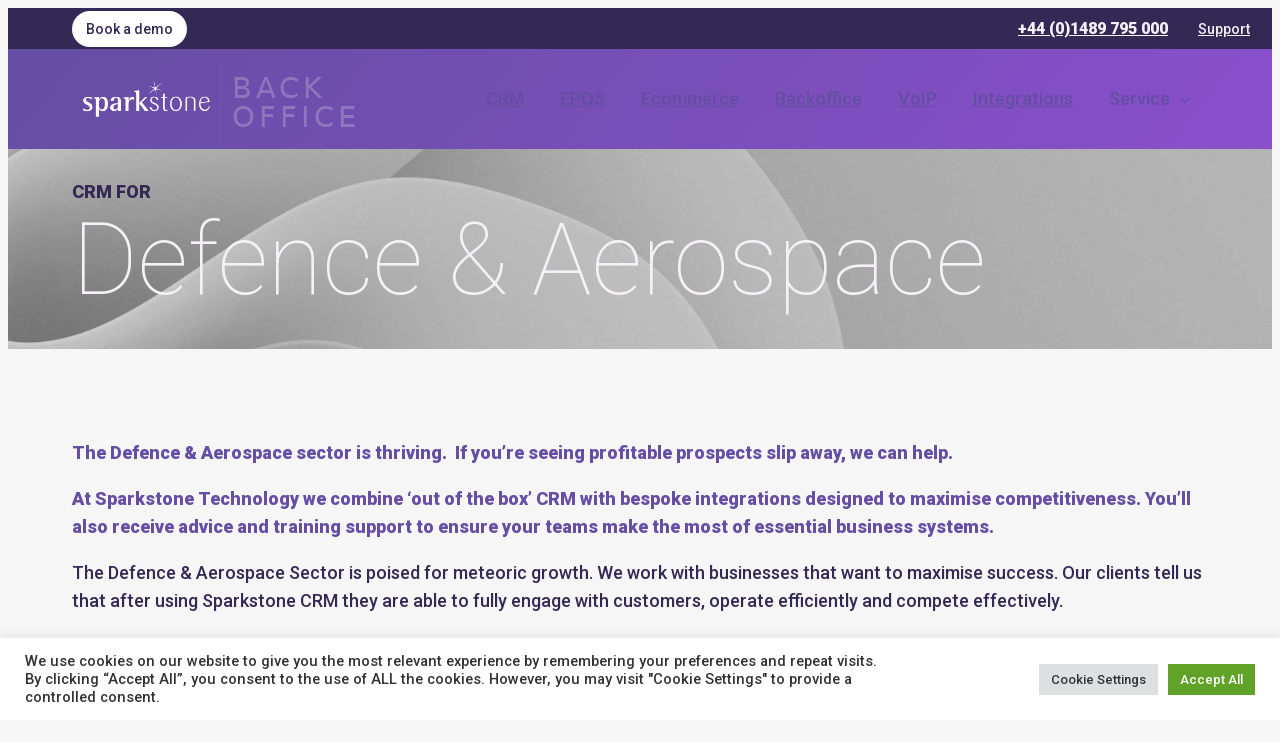

--- FILE ---
content_type: text/html; charset=utf-8
request_url: https://www.google.com/recaptcha/api2/anchor?ar=1&k=6LeIPyAhAAAAAAOzHRbWxnMaRh7TcunJx3r6tiCo&co=aHR0cHM6Ly93d3cuc3BhcmtzdG9uZS5jby51azo0NDM.&hl=en&v=PoyoqOPhxBO7pBk68S4YbpHZ&size=invisible&anchor-ms=20000&execute-ms=30000&cb=1qz1dph8ebjl
body_size: 48632
content:
<!DOCTYPE HTML><html dir="ltr" lang="en"><head><meta http-equiv="Content-Type" content="text/html; charset=UTF-8">
<meta http-equiv="X-UA-Compatible" content="IE=edge">
<title>reCAPTCHA</title>
<style type="text/css">
/* cyrillic-ext */
@font-face {
  font-family: 'Roboto';
  font-style: normal;
  font-weight: 400;
  font-stretch: 100%;
  src: url(//fonts.gstatic.com/s/roboto/v48/KFO7CnqEu92Fr1ME7kSn66aGLdTylUAMa3GUBHMdazTgWw.woff2) format('woff2');
  unicode-range: U+0460-052F, U+1C80-1C8A, U+20B4, U+2DE0-2DFF, U+A640-A69F, U+FE2E-FE2F;
}
/* cyrillic */
@font-face {
  font-family: 'Roboto';
  font-style: normal;
  font-weight: 400;
  font-stretch: 100%;
  src: url(//fonts.gstatic.com/s/roboto/v48/KFO7CnqEu92Fr1ME7kSn66aGLdTylUAMa3iUBHMdazTgWw.woff2) format('woff2');
  unicode-range: U+0301, U+0400-045F, U+0490-0491, U+04B0-04B1, U+2116;
}
/* greek-ext */
@font-face {
  font-family: 'Roboto';
  font-style: normal;
  font-weight: 400;
  font-stretch: 100%;
  src: url(//fonts.gstatic.com/s/roboto/v48/KFO7CnqEu92Fr1ME7kSn66aGLdTylUAMa3CUBHMdazTgWw.woff2) format('woff2');
  unicode-range: U+1F00-1FFF;
}
/* greek */
@font-face {
  font-family: 'Roboto';
  font-style: normal;
  font-weight: 400;
  font-stretch: 100%;
  src: url(//fonts.gstatic.com/s/roboto/v48/KFO7CnqEu92Fr1ME7kSn66aGLdTylUAMa3-UBHMdazTgWw.woff2) format('woff2');
  unicode-range: U+0370-0377, U+037A-037F, U+0384-038A, U+038C, U+038E-03A1, U+03A3-03FF;
}
/* math */
@font-face {
  font-family: 'Roboto';
  font-style: normal;
  font-weight: 400;
  font-stretch: 100%;
  src: url(//fonts.gstatic.com/s/roboto/v48/KFO7CnqEu92Fr1ME7kSn66aGLdTylUAMawCUBHMdazTgWw.woff2) format('woff2');
  unicode-range: U+0302-0303, U+0305, U+0307-0308, U+0310, U+0312, U+0315, U+031A, U+0326-0327, U+032C, U+032F-0330, U+0332-0333, U+0338, U+033A, U+0346, U+034D, U+0391-03A1, U+03A3-03A9, U+03B1-03C9, U+03D1, U+03D5-03D6, U+03F0-03F1, U+03F4-03F5, U+2016-2017, U+2034-2038, U+203C, U+2040, U+2043, U+2047, U+2050, U+2057, U+205F, U+2070-2071, U+2074-208E, U+2090-209C, U+20D0-20DC, U+20E1, U+20E5-20EF, U+2100-2112, U+2114-2115, U+2117-2121, U+2123-214F, U+2190, U+2192, U+2194-21AE, U+21B0-21E5, U+21F1-21F2, U+21F4-2211, U+2213-2214, U+2216-22FF, U+2308-230B, U+2310, U+2319, U+231C-2321, U+2336-237A, U+237C, U+2395, U+239B-23B7, U+23D0, U+23DC-23E1, U+2474-2475, U+25AF, U+25B3, U+25B7, U+25BD, U+25C1, U+25CA, U+25CC, U+25FB, U+266D-266F, U+27C0-27FF, U+2900-2AFF, U+2B0E-2B11, U+2B30-2B4C, U+2BFE, U+3030, U+FF5B, U+FF5D, U+1D400-1D7FF, U+1EE00-1EEFF;
}
/* symbols */
@font-face {
  font-family: 'Roboto';
  font-style: normal;
  font-weight: 400;
  font-stretch: 100%;
  src: url(//fonts.gstatic.com/s/roboto/v48/KFO7CnqEu92Fr1ME7kSn66aGLdTylUAMaxKUBHMdazTgWw.woff2) format('woff2');
  unicode-range: U+0001-000C, U+000E-001F, U+007F-009F, U+20DD-20E0, U+20E2-20E4, U+2150-218F, U+2190, U+2192, U+2194-2199, U+21AF, U+21E6-21F0, U+21F3, U+2218-2219, U+2299, U+22C4-22C6, U+2300-243F, U+2440-244A, U+2460-24FF, U+25A0-27BF, U+2800-28FF, U+2921-2922, U+2981, U+29BF, U+29EB, U+2B00-2BFF, U+4DC0-4DFF, U+FFF9-FFFB, U+10140-1018E, U+10190-1019C, U+101A0, U+101D0-101FD, U+102E0-102FB, U+10E60-10E7E, U+1D2C0-1D2D3, U+1D2E0-1D37F, U+1F000-1F0FF, U+1F100-1F1AD, U+1F1E6-1F1FF, U+1F30D-1F30F, U+1F315, U+1F31C, U+1F31E, U+1F320-1F32C, U+1F336, U+1F378, U+1F37D, U+1F382, U+1F393-1F39F, U+1F3A7-1F3A8, U+1F3AC-1F3AF, U+1F3C2, U+1F3C4-1F3C6, U+1F3CA-1F3CE, U+1F3D4-1F3E0, U+1F3ED, U+1F3F1-1F3F3, U+1F3F5-1F3F7, U+1F408, U+1F415, U+1F41F, U+1F426, U+1F43F, U+1F441-1F442, U+1F444, U+1F446-1F449, U+1F44C-1F44E, U+1F453, U+1F46A, U+1F47D, U+1F4A3, U+1F4B0, U+1F4B3, U+1F4B9, U+1F4BB, U+1F4BF, U+1F4C8-1F4CB, U+1F4D6, U+1F4DA, U+1F4DF, U+1F4E3-1F4E6, U+1F4EA-1F4ED, U+1F4F7, U+1F4F9-1F4FB, U+1F4FD-1F4FE, U+1F503, U+1F507-1F50B, U+1F50D, U+1F512-1F513, U+1F53E-1F54A, U+1F54F-1F5FA, U+1F610, U+1F650-1F67F, U+1F687, U+1F68D, U+1F691, U+1F694, U+1F698, U+1F6AD, U+1F6B2, U+1F6B9-1F6BA, U+1F6BC, U+1F6C6-1F6CF, U+1F6D3-1F6D7, U+1F6E0-1F6EA, U+1F6F0-1F6F3, U+1F6F7-1F6FC, U+1F700-1F7FF, U+1F800-1F80B, U+1F810-1F847, U+1F850-1F859, U+1F860-1F887, U+1F890-1F8AD, U+1F8B0-1F8BB, U+1F8C0-1F8C1, U+1F900-1F90B, U+1F93B, U+1F946, U+1F984, U+1F996, U+1F9E9, U+1FA00-1FA6F, U+1FA70-1FA7C, U+1FA80-1FA89, U+1FA8F-1FAC6, U+1FACE-1FADC, U+1FADF-1FAE9, U+1FAF0-1FAF8, U+1FB00-1FBFF;
}
/* vietnamese */
@font-face {
  font-family: 'Roboto';
  font-style: normal;
  font-weight: 400;
  font-stretch: 100%;
  src: url(//fonts.gstatic.com/s/roboto/v48/KFO7CnqEu92Fr1ME7kSn66aGLdTylUAMa3OUBHMdazTgWw.woff2) format('woff2');
  unicode-range: U+0102-0103, U+0110-0111, U+0128-0129, U+0168-0169, U+01A0-01A1, U+01AF-01B0, U+0300-0301, U+0303-0304, U+0308-0309, U+0323, U+0329, U+1EA0-1EF9, U+20AB;
}
/* latin-ext */
@font-face {
  font-family: 'Roboto';
  font-style: normal;
  font-weight: 400;
  font-stretch: 100%;
  src: url(//fonts.gstatic.com/s/roboto/v48/KFO7CnqEu92Fr1ME7kSn66aGLdTylUAMa3KUBHMdazTgWw.woff2) format('woff2');
  unicode-range: U+0100-02BA, U+02BD-02C5, U+02C7-02CC, U+02CE-02D7, U+02DD-02FF, U+0304, U+0308, U+0329, U+1D00-1DBF, U+1E00-1E9F, U+1EF2-1EFF, U+2020, U+20A0-20AB, U+20AD-20C0, U+2113, U+2C60-2C7F, U+A720-A7FF;
}
/* latin */
@font-face {
  font-family: 'Roboto';
  font-style: normal;
  font-weight: 400;
  font-stretch: 100%;
  src: url(//fonts.gstatic.com/s/roboto/v48/KFO7CnqEu92Fr1ME7kSn66aGLdTylUAMa3yUBHMdazQ.woff2) format('woff2');
  unicode-range: U+0000-00FF, U+0131, U+0152-0153, U+02BB-02BC, U+02C6, U+02DA, U+02DC, U+0304, U+0308, U+0329, U+2000-206F, U+20AC, U+2122, U+2191, U+2193, U+2212, U+2215, U+FEFF, U+FFFD;
}
/* cyrillic-ext */
@font-face {
  font-family: 'Roboto';
  font-style: normal;
  font-weight: 500;
  font-stretch: 100%;
  src: url(//fonts.gstatic.com/s/roboto/v48/KFO7CnqEu92Fr1ME7kSn66aGLdTylUAMa3GUBHMdazTgWw.woff2) format('woff2');
  unicode-range: U+0460-052F, U+1C80-1C8A, U+20B4, U+2DE0-2DFF, U+A640-A69F, U+FE2E-FE2F;
}
/* cyrillic */
@font-face {
  font-family: 'Roboto';
  font-style: normal;
  font-weight: 500;
  font-stretch: 100%;
  src: url(//fonts.gstatic.com/s/roboto/v48/KFO7CnqEu92Fr1ME7kSn66aGLdTylUAMa3iUBHMdazTgWw.woff2) format('woff2');
  unicode-range: U+0301, U+0400-045F, U+0490-0491, U+04B0-04B1, U+2116;
}
/* greek-ext */
@font-face {
  font-family: 'Roboto';
  font-style: normal;
  font-weight: 500;
  font-stretch: 100%;
  src: url(//fonts.gstatic.com/s/roboto/v48/KFO7CnqEu92Fr1ME7kSn66aGLdTylUAMa3CUBHMdazTgWw.woff2) format('woff2');
  unicode-range: U+1F00-1FFF;
}
/* greek */
@font-face {
  font-family: 'Roboto';
  font-style: normal;
  font-weight: 500;
  font-stretch: 100%;
  src: url(//fonts.gstatic.com/s/roboto/v48/KFO7CnqEu92Fr1ME7kSn66aGLdTylUAMa3-UBHMdazTgWw.woff2) format('woff2');
  unicode-range: U+0370-0377, U+037A-037F, U+0384-038A, U+038C, U+038E-03A1, U+03A3-03FF;
}
/* math */
@font-face {
  font-family: 'Roboto';
  font-style: normal;
  font-weight: 500;
  font-stretch: 100%;
  src: url(//fonts.gstatic.com/s/roboto/v48/KFO7CnqEu92Fr1ME7kSn66aGLdTylUAMawCUBHMdazTgWw.woff2) format('woff2');
  unicode-range: U+0302-0303, U+0305, U+0307-0308, U+0310, U+0312, U+0315, U+031A, U+0326-0327, U+032C, U+032F-0330, U+0332-0333, U+0338, U+033A, U+0346, U+034D, U+0391-03A1, U+03A3-03A9, U+03B1-03C9, U+03D1, U+03D5-03D6, U+03F0-03F1, U+03F4-03F5, U+2016-2017, U+2034-2038, U+203C, U+2040, U+2043, U+2047, U+2050, U+2057, U+205F, U+2070-2071, U+2074-208E, U+2090-209C, U+20D0-20DC, U+20E1, U+20E5-20EF, U+2100-2112, U+2114-2115, U+2117-2121, U+2123-214F, U+2190, U+2192, U+2194-21AE, U+21B0-21E5, U+21F1-21F2, U+21F4-2211, U+2213-2214, U+2216-22FF, U+2308-230B, U+2310, U+2319, U+231C-2321, U+2336-237A, U+237C, U+2395, U+239B-23B7, U+23D0, U+23DC-23E1, U+2474-2475, U+25AF, U+25B3, U+25B7, U+25BD, U+25C1, U+25CA, U+25CC, U+25FB, U+266D-266F, U+27C0-27FF, U+2900-2AFF, U+2B0E-2B11, U+2B30-2B4C, U+2BFE, U+3030, U+FF5B, U+FF5D, U+1D400-1D7FF, U+1EE00-1EEFF;
}
/* symbols */
@font-face {
  font-family: 'Roboto';
  font-style: normal;
  font-weight: 500;
  font-stretch: 100%;
  src: url(//fonts.gstatic.com/s/roboto/v48/KFO7CnqEu92Fr1ME7kSn66aGLdTylUAMaxKUBHMdazTgWw.woff2) format('woff2');
  unicode-range: U+0001-000C, U+000E-001F, U+007F-009F, U+20DD-20E0, U+20E2-20E4, U+2150-218F, U+2190, U+2192, U+2194-2199, U+21AF, U+21E6-21F0, U+21F3, U+2218-2219, U+2299, U+22C4-22C6, U+2300-243F, U+2440-244A, U+2460-24FF, U+25A0-27BF, U+2800-28FF, U+2921-2922, U+2981, U+29BF, U+29EB, U+2B00-2BFF, U+4DC0-4DFF, U+FFF9-FFFB, U+10140-1018E, U+10190-1019C, U+101A0, U+101D0-101FD, U+102E0-102FB, U+10E60-10E7E, U+1D2C0-1D2D3, U+1D2E0-1D37F, U+1F000-1F0FF, U+1F100-1F1AD, U+1F1E6-1F1FF, U+1F30D-1F30F, U+1F315, U+1F31C, U+1F31E, U+1F320-1F32C, U+1F336, U+1F378, U+1F37D, U+1F382, U+1F393-1F39F, U+1F3A7-1F3A8, U+1F3AC-1F3AF, U+1F3C2, U+1F3C4-1F3C6, U+1F3CA-1F3CE, U+1F3D4-1F3E0, U+1F3ED, U+1F3F1-1F3F3, U+1F3F5-1F3F7, U+1F408, U+1F415, U+1F41F, U+1F426, U+1F43F, U+1F441-1F442, U+1F444, U+1F446-1F449, U+1F44C-1F44E, U+1F453, U+1F46A, U+1F47D, U+1F4A3, U+1F4B0, U+1F4B3, U+1F4B9, U+1F4BB, U+1F4BF, U+1F4C8-1F4CB, U+1F4D6, U+1F4DA, U+1F4DF, U+1F4E3-1F4E6, U+1F4EA-1F4ED, U+1F4F7, U+1F4F9-1F4FB, U+1F4FD-1F4FE, U+1F503, U+1F507-1F50B, U+1F50D, U+1F512-1F513, U+1F53E-1F54A, U+1F54F-1F5FA, U+1F610, U+1F650-1F67F, U+1F687, U+1F68D, U+1F691, U+1F694, U+1F698, U+1F6AD, U+1F6B2, U+1F6B9-1F6BA, U+1F6BC, U+1F6C6-1F6CF, U+1F6D3-1F6D7, U+1F6E0-1F6EA, U+1F6F0-1F6F3, U+1F6F7-1F6FC, U+1F700-1F7FF, U+1F800-1F80B, U+1F810-1F847, U+1F850-1F859, U+1F860-1F887, U+1F890-1F8AD, U+1F8B0-1F8BB, U+1F8C0-1F8C1, U+1F900-1F90B, U+1F93B, U+1F946, U+1F984, U+1F996, U+1F9E9, U+1FA00-1FA6F, U+1FA70-1FA7C, U+1FA80-1FA89, U+1FA8F-1FAC6, U+1FACE-1FADC, U+1FADF-1FAE9, U+1FAF0-1FAF8, U+1FB00-1FBFF;
}
/* vietnamese */
@font-face {
  font-family: 'Roboto';
  font-style: normal;
  font-weight: 500;
  font-stretch: 100%;
  src: url(//fonts.gstatic.com/s/roboto/v48/KFO7CnqEu92Fr1ME7kSn66aGLdTylUAMa3OUBHMdazTgWw.woff2) format('woff2');
  unicode-range: U+0102-0103, U+0110-0111, U+0128-0129, U+0168-0169, U+01A0-01A1, U+01AF-01B0, U+0300-0301, U+0303-0304, U+0308-0309, U+0323, U+0329, U+1EA0-1EF9, U+20AB;
}
/* latin-ext */
@font-face {
  font-family: 'Roboto';
  font-style: normal;
  font-weight: 500;
  font-stretch: 100%;
  src: url(//fonts.gstatic.com/s/roboto/v48/KFO7CnqEu92Fr1ME7kSn66aGLdTylUAMa3KUBHMdazTgWw.woff2) format('woff2');
  unicode-range: U+0100-02BA, U+02BD-02C5, U+02C7-02CC, U+02CE-02D7, U+02DD-02FF, U+0304, U+0308, U+0329, U+1D00-1DBF, U+1E00-1E9F, U+1EF2-1EFF, U+2020, U+20A0-20AB, U+20AD-20C0, U+2113, U+2C60-2C7F, U+A720-A7FF;
}
/* latin */
@font-face {
  font-family: 'Roboto';
  font-style: normal;
  font-weight: 500;
  font-stretch: 100%;
  src: url(//fonts.gstatic.com/s/roboto/v48/KFO7CnqEu92Fr1ME7kSn66aGLdTylUAMa3yUBHMdazQ.woff2) format('woff2');
  unicode-range: U+0000-00FF, U+0131, U+0152-0153, U+02BB-02BC, U+02C6, U+02DA, U+02DC, U+0304, U+0308, U+0329, U+2000-206F, U+20AC, U+2122, U+2191, U+2193, U+2212, U+2215, U+FEFF, U+FFFD;
}
/* cyrillic-ext */
@font-face {
  font-family: 'Roboto';
  font-style: normal;
  font-weight: 900;
  font-stretch: 100%;
  src: url(//fonts.gstatic.com/s/roboto/v48/KFO7CnqEu92Fr1ME7kSn66aGLdTylUAMa3GUBHMdazTgWw.woff2) format('woff2');
  unicode-range: U+0460-052F, U+1C80-1C8A, U+20B4, U+2DE0-2DFF, U+A640-A69F, U+FE2E-FE2F;
}
/* cyrillic */
@font-face {
  font-family: 'Roboto';
  font-style: normal;
  font-weight: 900;
  font-stretch: 100%;
  src: url(//fonts.gstatic.com/s/roboto/v48/KFO7CnqEu92Fr1ME7kSn66aGLdTylUAMa3iUBHMdazTgWw.woff2) format('woff2');
  unicode-range: U+0301, U+0400-045F, U+0490-0491, U+04B0-04B1, U+2116;
}
/* greek-ext */
@font-face {
  font-family: 'Roboto';
  font-style: normal;
  font-weight: 900;
  font-stretch: 100%;
  src: url(//fonts.gstatic.com/s/roboto/v48/KFO7CnqEu92Fr1ME7kSn66aGLdTylUAMa3CUBHMdazTgWw.woff2) format('woff2');
  unicode-range: U+1F00-1FFF;
}
/* greek */
@font-face {
  font-family: 'Roboto';
  font-style: normal;
  font-weight: 900;
  font-stretch: 100%;
  src: url(//fonts.gstatic.com/s/roboto/v48/KFO7CnqEu92Fr1ME7kSn66aGLdTylUAMa3-UBHMdazTgWw.woff2) format('woff2');
  unicode-range: U+0370-0377, U+037A-037F, U+0384-038A, U+038C, U+038E-03A1, U+03A3-03FF;
}
/* math */
@font-face {
  font-family: 'Roboto';
  font-style: normal;
  font-weight: 900;
  font-stretch: 100%;
  src: url(//fonts.gstatic.com/s/roboto/v48/KFO7CnqEu92Fr1ME7kSn66aGLdTylUAMawCUBHMdazTgWw.woff2) format('woff2');
  unicode-range: U+0302-0303, U+0305, U+0307-0308, U+0310, U+0312, U+0315, U+031A, U+0326-0327, U+032C, U+032F-0330, U+0332-0333, U+0338, U+033A, U+0346, U+034D, U+0391-03A1, U+03A3-03A9, U+03B1-03C9, U+03D1, U+03D5-03D6, U+03F0-03F1, U+03F4-03F5, U+2016-2017, U+2034-2038, U+203C, U+2040, U+2043, U+2047, U+2050, U+2057, U+205F, U+2070-2071, U+2074-208E, U+2090-209C, U+20D0-20DC, U+20E1, U+20E5-20EF, U+2100-2112, U+2114-2115, U+2117-2121, U+2123-214F, U+2190, U+2192, U+2194-21AE, U+21B0-21E5, U+21F1-21F2, U+21F4-2211, U+2213-2214, U+2216-22FF, U+2308-230B, U+2310, U+2319, U+231C-2321, U+2336-237A, U+237C, U+2395, U+239B-23B7, U+23D0, U+23DC-23E1, U+2474-2475, U+25AF, U+25B3, U+25B7, U+25BD, U+25C1, U+25CA, U+25CC, U+25FB, U+266D-266F, U+27C0-27FF, U+2900-2AFF, U+2B0E-2B11, U+2B30-2B4C, U+2BFE, U+3030, U+FF5B, U+FF5D, U+1D400-1D7FF, U+1EE00-1EEFF;
}
/* symbols */
@font-face {
  font-family: 'Roboto';
  font-style: normal;
  font-weight: 900;
  font-stretch: 100%;
  src: url(//fonts.gstatic.com/s/roboto/v48/KFO7CnqEu92Fr1ME7kSn66aGLdTylUAMaxKUBHMdazTgWw.woff2) format('woff2');
  unicode-range: U+0001-000C, U+000E-001F, U+007F-009F, U+20DD-20E0, U+20E2-20E4, U+2150-218F, U+2190, U+2192, U+2194-2199, U+21AF, U+21E6-21F0, U+21F3, U+2218-2219, U+2299, U+22C4-22C6, U+2300-243F, U+2440-244A, U+2460-24FF, U+25A0-27BF, U+2800-28FF, U+2921-2922, U+2981, U+29BF, U+29EB, U+2B00-2BFF, U+4DC0-4DFF, U+FFF9-FFFB, U+10140-1018E, U+10190-1019C, U+101A0, U+101D0-101FD, U+102E0-102FB, U+10E60-10E7E, U+1D2C0-1D2D3, U+1D2E0-1D37F, U+1F000-1F0FF, U+1F100-1F1AD, U+1F1E6-1F1FF, U+1F30D-1F30F, U+1F315, U+1F31C, U+1F31E, U+1F320-1F32C, U+1F336, U+1F378, U+1F37D, U+1F382, U+1F393-1F39F, U+1F3A7-1F3A8, U+1F3AC-1F3AF, U+1F3C2, U+1F3C4-1F3C6, U+1F3CA-1F3CE, U+1F3D4-1F3E0, U+1F3ED, U+1F3F1-1F3F3, U+1F3F5-1F3F7, U+1F408, U+1F415, U+1F41F, U+1F426, U+1F43F, U+1F441-1F442, U+1F444, U+1F446-1F449, U+1F44C-1F44E, U+1F453, U+1F46A, U+1F47D, U+1F4A3, U+1F4B0, U+1F4B3, U+1F4B9, U+1F4BB, U+1F4BF, U+1F4C8-1F4CB, U+1F4D6, U+1F4DA, U+1F4DF, U+1F4E3-1F4E6, U+1F4EA-1F4ED, U+1F4F7, U+1F4F9-1F4FB, U+1F4FD-1F4FE, U+1F503, U+1F507-1F50B, U+1F50D, U+1F512-1F513, U+1F53E-1F54A, U+1F54F-1F5FA, U+1F610, U+1F650-1F67F, U+1F687, U+1F68D, U+1F691, U+1F694, U+1F698, U+1F6AD, U+1F6B2, U+1F6B9-1F6BA, U+1F6BC, U+1F6C6-1F6CF, U+1F6D3-1F6D7, U+1F6E0-1F6EA, U+1F6F0-1F6F3, U+1F6F7-1F6FC, U+1F700-1F7FF, U+1F800-1F80B, U+1F810-1F847, U+1F850-1F859, U+1F860-1F887, U+1F890-1F8AD, U+1F8B0-1F8BB, U+1F8C0-1F8C1, U+1F900-1F90B, U+1F93B, U+1F946, U+1F984, U+1F996, U+1F9E9, U+1FA00-1FA6F, U+1FA70-1FA7C, U+1FA80-1FA89, U+1FA8F-1FAC6, U+1FACE-1FADC, U+1FADF-1FAE9, U+1FAF0-1FAF8, U+1FB00-1FBFF;
}
/* vietnamese */
@font-face {
  font-family: 'Roboto';
  font-style: normal;
  font-weight: 900;
  font-stretch: 100%;
  src: url(//fonts.gstatic.com/s/roboto/v48/KFO7CnqEu92Fr1ME7kSn66aGLdTylUAMa3OUBHMdazTgWw.woff2) format('woff2');
  unicode-range: U+0102-0103, U+0110-0111, U+0128-0129, U+0168-0169, U+01A0-01A1, U+01AF-01B0, U+0300-0301, U+0303-0304, U+0308-0309, U+0323, U+0329, U+1EA0-1EF9, U+20AB;
}
/* latin-ext */
@font-face {
  font-family: 'Roboto';
  font-style: normal;
  font-weight: 900;
  font-stretch: 100%;
  src: url(//fonts.gstatic.com/s/roboto/v48/KFO7CnqEu92Fr1ME7kSn66aGLdTylUAMa3KUBHMdazTgWw.woff2) format('woff2');
  unicode-range: U+0100-02BA, U+02BD-02C5, U+02C7-02CC, U+02CE-02D7, U+02DD-02FF, U+0304, U+0308, U+0329, U+1D00-1DBF, U+1E00-1E9F, U+1EF2-1EFF, U+2020, U+20A0-20AB, U+20AD-20C0, U+2113, U+2C60-2C7F, U+A720-A7FF;
}
/* latin */
@font-face {
  font-family: 'Roboto';
  font-style: normal;
  font-weight: 900;
  font-stretch: 100%;
  src: url(//fonts.gstatic.com/s/roboto/v48/KFO7CnqEu92Fr1ME7kSn66aGLdTylUAMa3yUBHMdazQ.woff2) format('woff2');
  unicode-range: U+0000-00FF, U+0131, U+0152-0153, U+02BB-02BC, U+02C6, U+02DA, U+02DC, U+0304, U+0308, U+0329, U+2000-206F, U+20AC, U+2122, U+2191, U+2193, U+2212, U+2215, U+FEFF, U+FFFD;
}

</style>
<link rel="stylesheet" type="text/css" href="https://www.gstatic.com/recaptcha/releases/PoyoqOPhxBO7pBk68S4YbpHZ/styles__ltr.css">
<script nonce="mWF1k1ABg1e73nQnpt-oPw" type="text/javascript">window['__recaptcha_api'] = 'https://www.google.com/recaptcha/api2/';</script>
<script type="text/javascript" src="https://www.gstatic.com/recaptcha/releases/PoyoqOPhxBO7pBk68S4YbpHZ/recaptcha__en.js" nonce="mWF1k1ABg1e73nQnpt-oPw">
      
    </script></head>
<body><div id="rc-anchor-alert" class="rc-anchor-alert"></div>
<input type="hidden" id="recaptcha-token" value="[base64]">
<script type="text/javascript" nonce="mWF1k1ABg1e73nQnpt-oPw">
      recaptcha.anchor.Main.init("[\x22ainput\x22,[\x22bgdata\x22,\x22\x22,\[base64]/[base64]/[base64]/KE4oMTI0LHYsdi5HKSxMWihsLHYpKTpOKDEyNCx2LGwpLFYpLHYpLFQpKSxGKDE3MSx2KX0scjc9ZnVuY3Rpb24obCl7cmV0dXJuIGx9LEM9ZnVuY3Rpb24obCxWLHYpe04odixsLFYpLFZbYWtdPTI3OTZ9LG49ZnVuY3Rpb24obCxWKXtWLlg9KChWLlg/[base64]/[base64]/[base64]/[base64]/[base64]/[base64]/[base64]/[base64]/[base64]/[base64]/[base64]\\u003d\x22,\[base64]\\u003d\x22,\x22cijCpMKtEgE/[base64]/[base64]/CsXnCtRBhw7/Ch8Opw6E6b1hCLcKeGD3CjBHCuUsBwp3DtMOTw4jDswzDqTBRBSFXSMKAwp89EMOww4lBwpJqJ8Kfwp/Dg8Oxw4o7w4LCjxpBMj/CtcOow751TcKvw4PDmsKTw7zCoj4vwoJcbjUrSl4Sw45Hwpd3w5phAsK1H8Oqw7LDvUhNHcOXw4vDtcOpJlFpw7nCp17Dp2HDrRHCgcK7ZQZPEcOORMOLw4Zfw7LCinbClMOow5HCqMOPw50yV3RKVsOJRi3CnMOPMSgsw6sFwqHDpsOzw6HCt8Ojwo/CpzlAw4XCosKzwq92wqHDjCZMwqPDqMKjw55MwpszD8KJE8O1w6/Dlk5fQzB3wq/[base64]/DqkTCkzsgw5nCnsKOPMK+wp0Ew7NMwrbChcOcacO+FkzCscKaw47DlzzCt3LDucKIw7lwDsOKcU0Re8K0K8KOBMK1LUYbJsKowpAZOGbChMKjQ8O6w58mwosMZ1ZXw59LwpvDlcKgf8K3wo4Iw7/DjcKnwpHDnX4kRsKgwqLDhU/[base64]/DszYewqZFLXwJO8OEw61OEsKnw47CvEjCjErCt8Kdw4jDjgNFwoTDiipBG8Onw6PDtjnCiwlgw43CtEBwwo/[base64]/Drz5pa8OBFiR3E8OVw6VVw5gkwpbCv8OKGitfw4rCvyfDusKTQDxYwr/CkWHCr8OBwoXCqETCrTVgF0PDincpEMKAw7zDkBvDtsK5BXnCtEBGH1cDXcKoQD7CvMOjwrI1wp0Aw5UPIcOgwpzCtMO1wqTDmR/[base64]/DjMKNAMKiHMKlwqPDv8OVKHHDs3fDshULw63DosOhUUzClxMrRUnDjC4Cw4kqPcO2LAHDnSfDvMKOZGwfA3rCvyI2w7w0Vnc0wp9zwqMYRmzDm8OXwpjCu08OUsKnN8KfSMOHaGw7P8KWGsKzwpUZw4bCgh1EGgDDpAIUEMOWP0F3CR4GNE89KT/ClXDDkkvDugojwrgiw5NZbsKCNX4/AMKww7DCpsOzw5/Cn2tew4w3esKuZ8OIRnvClHZ0w5ZoAUfDmj/DjMOaw5LCiHB3ZwHDsR1rRcO5wptyGj9sd2JVSWdrFXfCsW3CtcKtFwDDuA3DghzCogDDuxrCmTTCuC/DuMOvFcKrKELDt8OibW0NEDZ3Vh3Cp08fSS1VScKkw7XDscOBIsOkPcOWFsKrXS4UWSAmw6/Cu8K2Zxx3w5nDuwrDv8OvwoDDlGbCvx9Gw6x5w6k+LcKXw4XChFwZwqLDpkjCpMKDEMOWw7wKLMKXeXVQFsKWw4xawpnDvxLDlsORw5XDr8KjwooSwprChU7CoMOnB8O0w6vDkMOlwoLCizDCgEVALkTCiSh1w40Gwq/Ctm/CjsK8w5XDgB4uL8Kdw7bDqcK3RMOXwpEDw73DmcOmw5zDocO+wqHDkcOAFBE2ZBkPw6ozEcOkL8K1AQpAAzhTw5/[base64]/Co8KtXsOuwqHCvsK9azwww7XDjMONwrRqZys9PMKwwrFPBcOUw4Vkw5HCvMKHEiMnwqjCuT4LwrjDmV58w5cIwoNEN3LCtsKSw7vCqsKKYB7CpV7DocKcOsOrwos7WG/DvGDDoEleDcOQw4FPYsKBGwbDg1zDnT51wqkVcgDDisKrw6wFwpbDjmXDvj5rHy9XGMOOAgYqw6tZNcO8wo1Awr9ZWjsBw5oUw4jDvsKbK8OfwrHDpRjCjFV5G1jDo8K0MghHw4/[base64]/[base64]/DnztJwpfCtsKnw5XCpWd/w7BjSzjCi8OcLR16w6jDscKmB3ttHknCqMOdw5ImwrbDv8KDMiYow5xFQsOma8K7WCfDrikQwqpHw7bDqcKnAcOrfyI6w7LCgGc3w7/DhMK+wrzCqGN6ezTDlcOww7VuCH5DMcKTSw5tw4RSwqcpR3DDgcO9A8Ogwrlyw6xRwpg7w44Xwrcow7PCuw3CnH5/EcOAGEYTWcOWD8OeAFbDkS4kBlZzPSo0IcKwwr52w7MLwofDkMORJ8KmPMO+w6fDmsOMTHrCk8Kaw6XDlCgcwqxQw7nCu8KgOsKCJMO6F1VUwqdTCMOUS2BEwpfDuyDCqXp/wpg7EjTDv8KxAEF6KTbDhMOQwrkhMsKJw5DCo8Okw4PDjxUOWGHCmcKbwp/DnkQpwrfCvcOywooRw7jDgsK/w6fDsMKrcTZtwqfDh27CpQ08wq/DmsK8wogCccKRw7NUfsKlwos9bcK2w7rCqsOxbsOmJMOzw4HCvRnCvMKWw4oZOsOJPMKqIcOaw7PDv8KODsKoZlXDuyYBwqN6w6DDocKmIMOiH8K+CMOUTiwNBDLClgTCr8OBBzxuw643wp3DpX1icSLCjBpQVsOPKsOnw7XDrsOIwo/CiADCinjDtk1vw4vCig/CscK2wqHDvwXDq8KXwrJ0w5sow48uw6RpNwjClD/[base64]/wrDDuit4w7IlKBVoFE99wqkoSmQpI2E9EWnCphtvw5rDqybCiMKPw7PCnyFHPGZiwq3Du3vCucOzw7d+w6Ffw5nDq8KKwrsPagPCv8KXw5cgwrJFwo/Cn8K1wpXDjE9ZVT8pw7R6FG1hWRPDpsKWwp91SU9mfUkHwo3CgUvDj0DDty/CgAPCvMK1Zh4Pw4vDgiFJw7jCssOGFWjCmMOFfsKZwrRFfMKsw6RzPjPDlFDDtiHDukBiw65nw6kcBcKMw5oQwpBUfTBww5DChRbDqXA3w4FHdDjCqMKKdhIXw65xRcO2ZMOYwq/[base64]/w43Djl/CnBQfGmpmL8KcwrlpTMOaw5rChMKkd8KvD8KIwqItwo3DoWDCrsKnWl4TIlXDnsKDFcO6woHDncKQSifDqgDDhXsxw6fCkMKswoEBw7nCv2/DlkHDnhdnSnQaUcKmXsOHF8OMw7gQwo8mKRfDqVA6w7A1K0fDrsO/wrBfcMKPwqcEYllqwoBbw5QWX8O1bzjClm8UUMOVBhI1QsKlwqo8w5DDnsOQdwrDmVPDoVbDosOsLVnDmcO2w7nDhSLCmMODwrvCrDBGwobDm8OdGRU/w6EMw4NcCBXDmAFTAcOzw6V5wonDsUhjwqt6JMO8UsKuw6DClsKEwr3CuH4UwqxNw7nCr8O1wpjDu2/DncOlNsKowqzCuCpTJFYnKQrCicO1woRqw51SwrQ6NMKhFMKowpXDlgzClQYJw492F33DgcKpwq1OVFR1L8KlwpgNX8O3cUonw5QfwoQuBWfDmcOWw7/Cq8K5LCBswqPDvMKYwqLCvAfCjVrCvGnCo8O9w5Bcw5M7w7PDnxXCgC0IwowIcmrDtMOxIALDkMKgNzvCm8KQScKSeRnDqcKiw53Dn08fC8ORw4nCvS8bw5sfwoTDnhB/w6YiVQVUeMOlwrVzwoUlw5kEDVhiw4AxwoBad2grNsOPw6vDnD1hw4ZETx0pblPDjMKDw6xaScO2BcOaB8OXB8KGwo/CjiQOw5DCvcKWcMK/wrNPTsOTVwJOLFdLw6BEwq1DHMOLFVnDkjwRd8OAw7XDiMOQw7opKVnDgsOtUxF9D8Kfw6fCuMKDwpvCncOOwoPCoMO3w4PCt2g1YcK5wp8fewIrw7PCkzbDoMOYw6TDt8OlVcOSwqTCmcKVwrrCvjFOwqgvQMOxwqhJwqxCw57CrMO/EVDCrlTCgHRNwpsMT8OywpTDusOiUMOlw5TCs8OAw7BIGDHDpcKUwq7CncObT0TDhnZTwpTCsQZ/w43CmFnDo3tgf15OZ8OeJgRdVFbDqE3Cv8Ohwp7CgMOYF0fCtE/[base64]/CkMK3U04PNzPCn1Now6vCqxIIwrLChATDmRdfw4DCvMOweR7CqcOtacKAw55tZ8O7wpoiw4hFw4PCt8O9wog0RDzDgMOmJDEbwpXCkhJpN8OjHB/ChW0yZVDDkMKNcUbCh8OZw5oVwo3CiMKCDMONWyHDksOoAXM3FlUYQ8OsEHguw6gjWMKLw5DCsAtADV3DrjTCrDUZCMKowox6QGcfQjTCjcKPw5IedMKiYcKnditRw4Rwwp3Cn3TCgsKmw57CiMOGw5nDiDgzwp/Cm2JtwovDgMK5YsK1wo3CjcOHQxHDj8KlEMOqLMOcwo4iFMK3eR3DtsOZOGHDh8OAw77ChcOebMK3w77DsXLCosO1V8Klw6MNABrDm8OOaMOkwql1wpVsw6syMcKUUGpFwql1w68ASsK0w4LCi0oHfMO8bnBdwoXDjcO5wpkDw4QSw6c/wpLDg8KlQ8OQFcOlw79yw7jDkUjCt8O7Szl0T8OgSMKPUE0JUmLCmcKYAcKJw4wUFMKcwo9Lwp1dwoJuP8K7wqXDvsOZwpAUeMKkQcOuYzrDh8K/wpHDvsKewr7CvlgeAMKxwp7Drmo7w6bCpcOUAcOOwrrCgsOpak5Uw4jCoxYjwoDCtsKUVHZPUcOTDBTCpsOQwrHDvDpDLsK6I2HDn8KbUAc6asOnZ09rw4TCoUMtw6B2blHDhsKowo7Dl8Obw6XDgcOPWcO7w6nCisK+YsOQw5fDrcKtwqfDiXkTH8Oowr/DosOtw6U7HxwlX8OUwpLDnBFZw5JTw4bDhVp/wozDvWzCocKkw6HDs8O5wrfCv8K4UMOKDsKCWMO6w5hdw4luw7F/w6DClMOTw6otW8KzT0vCpCrCtDnCr8KdwofCi1zCksKBdz1aagfCnmzDlcOIXsOlSibClMOjNXomdMOoWWDDtcKPCMOTw497QX1Aw6LDgcKWw6DDpQERw5nDjcK/BcOiI8OeWmTDnTItAT/DjGXDszXDpBJJwpVNNMKVw6xZD8OOdMKpBMO7w6VJJyrDmcKdw45LZcOywoNAw47Dohdsw6nDkjlcXF1yJznCosKiw4FWwqHDj8Ozw7Jgw4fDq2lzw5kVEsKaXcO3L8KgwqDClcKYJjHCp2Y/wpQfwrQ2wqtDw4x7CcKcw4/CiCt2M8OQB3/[base64]/ChxQcwozCrcOtEsKjFjVCwpzDi8KOfGvDh8KhfH3DlXXCsznDtAF1AcOBQcOCGcObw4Y4w5I7wp3CnMKdwo3CmmnCj8Onwp5Kw7LDrA/ChFQQKU1/PzrChMKFwrMCBcKhwolZwrQrwoULbsOnw5LCnMOqaCxeC8O1wrkDw7nCpiAeEMOoS2HChsOaG8KsYsKHw7lBw5NUZcOaPcKZScOLw4bDu8Kgw4jCm8OJFjTCgsOdwqYgw4PDlm5dwrVXwoTDowUbwr7Cp2NgwoXDssKOBC8kB8Oxw6tQO3XDgw/DgcOWw6Ayw4rCvn/DvMOMw64ZSFo6w4Iiw47CvcKbZMKqwovDrMK2w5E7w4PCjMOcwrE5KMKhwpgEw4zCjAU4EAY9w5rDk2I+w6/CjcK3HcO4wrdCFsO6Q8O9wrQtwpbDvcOKwoDDoDLDslTDgQTDmQ3Cm8O6E2bDusOYw5dNVFLDoB/Ck3vDqxnDsxpVwobCmcOiF2A2w5I4wo7DscKQwo05BsKyWsK2w4Udw59ZWcKmwrzCn8O6w4VYQcOPWAnCpmjCkMKBBG/[base64]/CnkPDrsKYw4hpwpYGwqHCigJoHsOUaiMww7bDoVjCu8OUwrNMwqTCvsOVIk9Zd8OMwpjDm8KBPcODw51uw4gxw6p1OcOyw6fDnsOfw5bCr8OxwqkoP8OKP3rDhyVrwr0Iw6tEHMKjNSZ/QDPCuMKPDS5OAkdcwpMawp7CiD/CmGBOw7w/P8OzZcOrw5ltb8OYVEkewprDnMKHL8OhwofDjm1GOcOXw4rDmcOVBSjCpcO8RsObw47DqsKaHsOebMOwwozDu1khw6JDwrzDvEoaS8KDFQBSw57CjCnCqcO1c8O3U8OBw4jDh8OdUcKowr/[base64]/[base64]/CqMOhXsKnw69PIFB6wpsMwoJUfWpUw615MsK3wrpREjfDgVxMQ3DDnMKfwpfCkMKxw6BJKhzCj1DCkWDDgcKCM3LChxzChMO5w55cwobCj8OXZsKnw7YkMwwnwqzDu8KfJz1BHsKHdMOjKBfDiMOdwqR9VsOeCTUAw57CrsOwacOzw63ChGXCj0I0SAwKfkzDtsObwo/ClGtCfcOtMcOBw7LCqMOzAMO1w6oNCsOUw7MZwpxUwrvCiMK7BMKZwrXDkcK/QsOnw7/DhMOqw7fDi0PDkwdlw65WCcK5woDDmsKhTsKnw6HDg8OQIQAcwr/Dr8O1L8KBZsKGwpArVsKjNMKdw5lMUcK+RXR9wpzCksKBKCBrEcKDwoXDpxp6DDTCosO3JsOJXlMAX2TDrcKmBjBQZR4pAsKTAwDDhsO9D8KsCMOxw6fCgMOhfiHCimBKw7XCnsO9wq/DkMKHXTfCrlbDsMOFwoEXVwXClcO4w7PCgsKXMsKPw5ogD0jCoWIQVRTDm8OgChzDp0HDqwVawp5oVCDDqHUqw5jDsiQhwq7CksOZwoLClgjDvMKTw45YwrDDj8O1wogTw65NwpzDsAXCncKWN3FITMKsFBMdP8OUwp/CosO/w5PCgcOBw6LChMK9cVnDucOGwqzDpMOxPFU+w5h7LT5dPsKfaMOnQcKzwp1qw7pDNVQLw43DpVRMwoY9wrTDrQg1wqjDgcOywoHCvH1ebB8hdCjChcKRKSI/w5tnfcOlwptiWsOScsK4w6LDvnzDisO1w7rDtiBrwqnCujfCmMKBOcKww73CjEhUwp5yQcOdw4sbE03CkUVadcOxwpXDscOxw5nCqQdXw7g8OSPDpA/CsVnDk8ONYjYow7/DlcOxw43DjcKzwq7CpcO3KinCpMKPw7/[base64]/DksOSwoPCswQZXsO8w5nDsz9UKETDqxHClEclwpNiCMK0w7/CvsK/XQwzw4rCkwbCjyB6wok4w6rCt2c1axgHwqTCkcK2N8KhUgLCi1jDvsKWwpnDkE5DR8KwR1nDoCHCucOcwohgdjHCkMK/RxkaRSjDl8Obwp5Hw4nDl8O/w4jCs8Opwq/CjjPCmVsZW39Xw57CjcO+FxHDpMO1w49NwrXDnMOZwqzCrMOqw6rCl8Opwq7DocKtTcOSc8KZwrnCrVx4w5/CtioUeMO/BCEwDMOcw68WwpFGw6/Dn8OKP2ZpwqkgRsOzwrcNwqXCkkHCu1DCk2YGw57CjnFdw6dcaGvCkXvCpsOkJ8KUHCgvWMOMVsOfPRDDmz/ChsOUSxTDj8KYwq7Dpy9Ue8OKccKww7UpQcKJw7rCoj4Zw7jCtMO4ISPDnxrClMK3w6vDtV3ClWkICsKfGH7CkE7CpMOUw4omQ8KtRSAVb8KPw5bCnyTDmcKdBcOaw6vCrsKawoQkfxDCrl/CoA0fw6MFwq/DjsK7wr7CjcKww5bDhhVwRcKtQEsrTELDjFIdwrbDln3ClUrCucOewqtJw4YfKcKDe8OeYMKhw7RpZ0rDkcKwwpdoRcO/aS/[base64]/CssOlwq7CjDo4BMKAKcOaRx0VCX3CoHgdw6zDpcOdwpLCrsK4wpHDsMKawro/wpDDgxgCwqEsUzISQcKHw6nCgSTCiiDChytHw4TDiMOTKWTClj0hV0bCt1HClWUswqM/[base64]/ClcKAw63DqMOww67DnU1vVm1PfcK4wqAaTl7CuBPDqATCpsKZN8KGw60xfMKyLMKmU8KSXlFrKsO1F1B3ExzCsA3DgRFmBsOaw6zDr8OQw6gfKnPDg0Ajw7PDkjHDnQNKworDh8OZCj7CnxDCjMOaFjDDiX3Cm8KyA8OzZsKhw4rDg8KfwpsSw6TCp8OJUj/CuSfDnGzCklc6w6LDmlY7H1khPMOia8Kfw6DDusKbPMOAw4sWN8Ovwp7DnsKXw4HDm8K/wp7CnmXCgwzDqUZvIlnDkDTCnFDCucO7LMKoS0wmCEDCm8OVNWjDqMOiw4/Dq8OEBRslwrzClgbCtsO5wq1Cw5YcVcKzBMKZcMKyHwLDtHjCkcO7Entnw5JXwqtCwpjDqnYmYVI5AsO7w7Vjfy7CgcKGBMK4AsOMw7Rqw4XDiQDChGzCsCPDr8KrIsK3CW07JTJHYMKYFsOhQMOyOXAXw7bCpmrDrMO3XcKMwp/CqMOswqxkSMKJwqvChgvCqMKnwpjCt1BVwpZjw7fCrsOiw7fClGbDjQwcwrTDp8Kiw5MDw5/Dk28SwpjCt1BJNMOBPMO1w5VMw5Jpw4zCkMOzBgtyw5RNw6/[base64]/woPCvwttwrTCohMiw5UXw4Zcw7cDwqfCksOAJsOUwphbfnhuw43DhSHCnMK/VFdCworCpSQIHcKYLx8VMi9qasO/wofDpMK2XcKHwqbDohzCgSDCnjMLw7PCrSXDnzfDqcOecnJ+wrLDuTDDjCzDssKOXzcpVMKew55uNzLDvMKgwofChcK5fcOJwpwtRikIThbCtSLCncO/NMKQbVLCrEd/[base64]/[base64]/Dh8Kuwq7CocKdLsKJwppEwpYlwqt/w4nCgD1Jw5XCmT3DoRLDnxZWTsOPwpNfw60gDMOCw5DDjsKaThHDvCExeQXCisOaKsK9wrnCijnCgXw8Q8KNw41jw5h0PgsDw7LDjcONasO8bcOswptvw6bCumnDkMKeey/DkynDt8Ocw4FVYDLDhW4fwqwPw41sFl7DqsK1w7o6N17CpsKNdijDpGIewpDCgBzCmRPDgRUnw73Dog3CvUZ2NEw3w4TDiWXDhcKgZwc1YMOlCwXCocOhw6vCtTDDmMKxdVF9w5RIwqFlWwvCng/[base64]/Cj0ICw6I8DMKHw6vChcODw7rDiMK/AsKBTzZEASPCo8OWwrk2wrdsE0Upwr/Ct3bDlMKbwozCtsO6wp/DmsODwrEDBMKjAzHDqnnDtMOBw5t5NcKFfm7CjCPCmcO0w6TDssOeADXCgcKeSCTCh3IFdMOXwqzCp8Khw6UTfWdramvCjsKvw7k1RMOlRA7DpMKgM0rCo8OrwqJ9YsK5QMKkU8KIfcKKw7F7w5PCil8fw7hJw5/DpUthwqLCgzkFwqzDsiQdKsOJw6txw5XDlQvCuUkSw6fCkcO9w7PDhsKbw757RlZ0dBvCpCBXVcKLVX3Dm8OBcilxRcO4wqkCFwo/ccOpwp7DsR3DpcOOSMOfVMOpP8Kkw7lRZiIUaCUxbDZpwr/[base64]/w63CkUfClMOXw7ZzP8OtZQhtIsOrw4PCqsOpw7HCnVt2w6NrwojCiW0BMjQlw7LCmi7Dtl0ScCI9aTJ9w5fCjihDDFFPKcKuwrsqw5jCqMKPHMOZwrNAfsKZScKUVV1wwrLDki/[base64]/[base64]/CvWfDrsO3cW3DlGzDrMOjwqrDvEfDqWLCrMO+w7xfKjfDqXV2wqUcw5N1w5pGD8OlDxpSw7TCg8KKw5DCih/CkyDCnGPChUbCmSZ4VcOmIEMIDcOSwrjDqQMUw67CqCrDpcKJEMKXBHfDtcKaw4TClyvDkxgKw57CuygXUWtNwrlaOMO3GsKnw4TCt0zCoU7Cm8K9WMKmFS5cYAARwqXDjcOLw63Cr2EcRxTDuTMKLsO/VjF1VxnDqF7DqwoJwo4Qwpc3IsKRwrNvw4ZZwoA9RsOPSDIrXBzDpFrCszU2UR05XQXDusK1w5AFw6/Dp8OKw4tcwoLCmMK1DitWwqLDowrCiTZGdcOLYMKrwoXCnsOKwo7Cr8OzA07Dn8KgaknCtmJvdWIzwplXwo5nwrTCgcKGw7bCncKfwq1ccy7Coh4Sw5LCqMKlbjJmw59dwqdTw6TCnMKlw6TDq8KtRx9hwokbwqNqZgrCqsKBw6k0wqd/wrpgawHCscKZLyx7KTHCrcKSEcOmwrLCkMO2cMKhw5Q4OcK9wpETwrjCvMKWa2NFwoEBw7RQwoQ+w73DkMKfV8KFwq59Wg/[base64]/[base64]/w4vDjcKlfsK+aAhzVh7DvVMQZsOqwoHCr0s+FHBlVynChVfDujwDwq4QH0DCuSTDi0BGNsOAw4/CmEnDtMOsWFMfw4Q6dj57wrvDjcKkw40LwqUrw4VfwojDgx0/ZnDCtxY5UcKCQMKmwoLDoDvDgjfCpSYDZsKpwqFHNTzCicOpwpLCrADCrMO9w6PDv0Z1JQbDlhvDksKwwp5rw47Cr3pZwrPDu0Mtw63DrXEdHsKxRMKjJMK4wpJow7fDvMOiD3bDljLCiTHClWHCqXHDg2rCkT/[base64]/DrcOJw7bDtcOnScK/w7jDp8Kjw4JiN8KXB8ONw4kQwpxfw4x8wqhewoHDjsKuw5jDj2taRsO1C8KDw4EIwqLCrMKiwpY1fCNDw4DCvEBVIQ/[base64]/eycgwobDuArCpMO8w7sIw5bCtgXDpAU/QEfChwrDjnIYb0vDiivDjcKHwrjCncOWw4YaFsK5e8Obw7bCjhbCnVfDmQjCmyPCuWHCvcOIw5VbwqBVw7puQC/[base64]/wpbCusKuCMKDYARzZMOQw4FgQsK/[base64]/[base64]/[base64]/wqtiw7wlwrUUw5ptbmouZTfCpUEAwpplwoptw7DCtcOGw6vDpwnCtsK/Fx/DqzfDncKKwoNlwoowbDzCgcKiLAxnVn9gDifDh2tCw5LDosOWFMObUcKcYSg8w4UlwonDhsOTwq4HTsOMwpVvTcONw5dGw7klCAoUw5LCpsOtwrXChMKAf8OMw5kLw5bDp8OKwrYlwqgAwq/[base64]/[base64]/DhA7CrVzDrsOGwpE4wpLCh8O1S2JBb8KZw5jDiFnDvwPCuQXCmsK3OUpgGXoAQX15w7IQw6YPwqfCgcKSwpplw5rCkmDCsH3DrxgAGcK4MA1fGcKsMsK1wpHDmsK2ag1+w5/DuMORwrBZw63DjcKCbGXDssKnNQDChkUAwrwHZsO8YEJOw5t9wqRfwqHCq2zCnyBYw5nDjMKow7hJXsOgwrPDlsKLwrnDokHCoiRWDgbCpcO6OzE2wr5Awpt3w5vDnCRHE8KWTnk/Z3zCp8KUw63DhGhPwrQVLUcBAwtjwp94Vzx8w5h6w7MIWxNHw7HDvsKGw7HCnMK/wpE2EMO+wpvDh8KBEjHDpAfCnMOhM8OxV8Obw4XDisKgRyFdNlHCkgk7HMO5b8KhamE+DGoJwpdTwo/ClMKwQWYrN8K5w7vDn8KAAsKjwoPDpcKzCx3DqFR0w5A6AlFxw7Vzw73Dr8KrFMK4UzwMasKAwogdZEQKQUnDp8O9w6JJw6bDjx/DniscKXl5wqNJwoHDtsOiwql3woXCvE/[base64]/[base64]/Du8K8w6oISMOfRMOUf8OZdykrbMOjwprDknAqY8KcTX0aQD3CnmnDtcO1FXRrw7rDvFFSwodLZgbDvCRWwrfDoiXCsEtgZ0BNw6nCnEF4RsO3wrwVwrfDii0aw5DDnw9rNsKQdsK5IsOaIsO2eEbDlA9PwonCvD3Chg1KQcKNw79Nwo3Dv8O/AcOWI1rDksOxcMOSe8KIw5vDhMKKGhFRc8OawonCk0XCiWAiwq8xGsKgwo/Dt8OMASEQbsOmw4nDrUs+d8KDw4TCi2TDmMOlw5p/VXdnwprDklfCkMOqw6diwqDDuMK5wovDrExdWULDh8KTNMKuwoPCosOlwo8Aw5TCg8KcGljDvsKJVTDCl8OKdAXDqyHCtcOCYxTCoD/Ch8Kgw4tgbsK2ZsKrF8KEOxvDosOwQcOMCsOLfMOkwoDDh8O5Sx5Hw4vCjcOmKEjCt8OOHsK6fsOtw7J3wpQ9e8Knw6XDkMOERsOdDCvCpWfCtsObwrsSwopxw5Zwwp/Ci17DqVvCrjjCrQDDr8OSVMO1wqHCgcOAwpjDsMOmw5jDgko4C8OmanDDqBhpw5bCqj5uw7V6YgjCmg/CkFbCj8Oed8OoDcOKGsOYUAV7IiwpwqhfIMKawqHCiiwvw5kgw5zDgcKPSsKZwoVcw73DuE7Cgx4sGiDDsnbCtBsTw5xIw4t+Z0vCgMOQw5bCr8OFw7NUwqvDiMO2w4sbwodZcMKjDMOeN8O+YsOaw6fDu8KVw4nDkcOOKno7c3ZiwqTCt8KIGFTClBE/[base64]/KVHClcKmAsOXw4wywoPCuMK4w7bCqE/[base64]/w4U3ByfDhMKEZxfCsn0Mwow9UMO1wo3DvyTCkcKPwrdSw5vDmxsyw5sFwqDDpB3DrkfDu8KJw4/CrSDDpsKLwr7CtcKSwoBKwrLDsx0QDH9qwpxYJMK/bMKibMOWwr5kDR7CmH3DuSfDtMKNbmfDi8KnwqrChwEfwqfCn8OEFnrCimkVHsKsXlzCgWoLQE8CCcK8EgF9GWnDr2/CtkHCoMKww6zDl8OVZ8OFPEPDocK3f0tcA8K/w7RGAwfDnXtESMKWw7fCkcKmS8OKwprCsFLDtsO3w7owwrDDu27Dr8O3w5BOwpcqwprDicKRTcKSw5ZXwqfDjUzDhA1hw4bDsy/CpTXDjsORE8O4QsOIHGxGwrtJwqICwpTDqBFtQCQFwrhSBMK3EGAnwofCkWcbABnCqcOrcMOpw4wcw63CucK6KMO/wpXDn8OJeUvDhMORU8OEw6DCrXR2w4kqw5bDi8KyZmcGwovDpWcFw5rDnFfCiF08VlrCi8Kgw5LCvxp9w5bDoMKXCltvwrDDrQoJwrbCvkkow6DCnsKTb8KSwpd/w4sfAsOXGBbCqcO9RsOzZxzDmnxVFlF2OFbDtUlnQFfDrcOCC2oUw7B6wpMSK0A0GsOLwrTCrUzChMO0TRDCvsKNJ3YXw4lTwr5kY8KHbcO5wpcMwoTCtMOAw5cCwqdvwocOHS7Dj37CvMKFBkx2w6LCgC/[base64]/[base64]/CiAPCslZ7wpDDl8OAAlo+AcO5wo7DvGHCsTYowpjCoXJhXsOFB3HCpQ3CkcKQAcKCJXPDocOrdMKRHcK7w4HDpg4uGhzDn0gbwoIiwqbDg8KRYMKWN8KLYMO7wq/Dp8Kbwpwlw54Pw5TCuUvCl0JPY0Jlw4AKw7TCrRN1cjMpBxtdw7MuQXRVL8O0wo3CjXzCvQUNSMObw4RmwocnwqfDo8Oww48SL3DDucKGFErCuV8Nwpp+wqnCmcOiU8KLw6p7worDsEMJK8Okw4DDqk/Dvh3DvMK+w5ZVwpFMBFQTwrPDtsOnw5jDrDspw5HCocOLwrlCaEdqw67DrhrCvBA3w4HDjg7DpS1dw6zDrTjCinwVw6PDuTnDjsOyL8O4S8K4wq/DiQrCicOIKsO6XnALwpbDlHHDh8KMwrbDmsOHQcOowpPDrVlaCsKRw63CoMKbF8O9wqbCsMKBMcOKwrl2w5Yncyo3dsOIPsKbwopvwqcUwqRuaUVFIUXDgEXCpsKgwpI+wrQ9w5vDlSJECCjDlm8BM8KVJwZLB8KxM8KOw7rCucOBwr/Di1UcQ8OVw4rDjcOnfhXCjTYOwqjDlcO9NcKtBW8Xw53CoSESCm5bwqsKwotaaMKFPMKEFgnDo8KMZ03DkMOUAFLDgMOJGnoPGCopZ8KMwpsXNFt1wpRSISzCrm4CAjtMeF8NQxPCtMOrwqPCmcK2asO3GjDCoR3DtMO4RsKRwpnCuW0sBk8Uw6nDh8KfXy/Dg8Oowp9iTsOVw7IuwovCqS3CrsOiYgZsPjUDbcKYQ3Yuw7PCjnfDtG/Dn0rDscKrwpjDpFwLDhIxwp/CkVdpwotew5swCMKlZwbDjcOGUsOUwpEJMsOjw6DDncKbZAbDicKBwp1RwqHCusOSdFsxB8KOw5bCucKHwpRlDAhfSSxDwojDq8KkwrrDv8OACcOwI8KewrrDscO7UjV4wpB/w55MTVZJw5nCujvCgDNvd8Ojw6pKMlgIwprCpcK5MjjDsi8oVD9aYMKfZ8KowofDkcO0w7A8FMKRwprDnMO9w6krC0NydMKPw5QyUcKsLwDCimvDjlxGa8OYwp3Ds0xIMH44wqXCg0xVwp/CmVIrbiZeAsOiBDFLw6zDtkPDk8KyJMK/w6fClzpHwohOdzMDVz3Cg8OMw7ZWwqzDrcKeO3NhcsKcdSLCp2/DjMKmYk5gO23Cg8KhHB1yIWUyw6I7w5vDrjrDgsO6CMOiamXCrsOBOQvDiMKdHTAFw5PCmXLClsOHw6nDuMKrw5EGw5rDmMKMcjvDkH7DqE44wpwMw4/Clhdew63ChWTCtjlHwpHDs3kEbMOYw6rCtHnDhDgZw6UDw6zCmMOJw6h9CyB6H8OqX8K/[base64]/WGDDl3vCvMKpcz9vwqh4c8OjasKvwoI6QsKlwq9qw7NcHUscw7U4w7cSYsOfa03CjjTCqg1Fw7/DhMKXw4bDn8KFw4/Dn1rDqE7DgMOeaMK1w5zDhcKHP8OhwrHCpBBcw7YnPcKIwow9w7Vvw5fCssKtCcO3wpliwppYThHDqMOfwqDDvCQfwp7DvcKzPcO8wqgfw5/[base64]/CvAHDp0Qvw5YUfzDClMOxDGDDq8KdXgrCrsKmwqdoFVB/ehwpLTrCh8O2w4LChEjClMO9S8OcwqgEw4d1YMKKw5knwonDg8KGQMKkw4QWw6tKfcKKY8Oaw6otcMKcOcOBw4xNwo4pVQ09c2EdWsKqwqbDhCjCi1wwBGbDucOewo/DiMOuwoDDm8KnBxgKw7QVFsOYNWfDgMK+w4FCw7DCnMOnE8OUwozCp3wTwpXCn8Ouw7tJIw13wqjDusK5QSpIbk3DqsO1wr7DjCZ/[base64]/[base64]/DukgMwowOGS3DjMO+wrMjBm59w6AOwrvCoMKQe8KyGCcVV13ClcOGe8OFaMKeLVktRmzDt8K2EsOKw7DDinLDsUMBJCnDoB5Oe2IJwpfDsA/DhQLCsWPCr8OKwq7Du8OnM8OvOsOywqhvH0JDWsK6w6HCuMKoZMOmNk5QNcOXwrFpwqLDrW5uw5vDu8KqwpQpwrdyw7/Cny3DnmzDqkzDqcKVfcKLWDZ2wo3DgVLDrg1udnPCm2bCicOOwqXDocO/UH1+wqzDgMK1Y2fDjcOnw5Fzw7FJZ8KNKsOSKcKGwqtMXcOcw5l4w7nDrERXEBxMDsKww50YbcOfVSR/BmQJD8K2Y8O7w7IFw5sEw5BddcOga8KXYsOBCHHCmCkaw4B4wpHCmsKoZSwTeMKFwqYaO3vDkynDuRDDtCFwHS/CtSE6W8KjDMO3TUzCqMK+wo7Cn2TDtcOHw5JfWTh7wo5ww5nCgWJQw6rDmBwlTifDisKrJiYCw7pXwr0Aw6XCqiBaw7/[base64]/RMOHwoTDsllHwrHCmMOfw5oRw57Dt8OZw6zCpUHCqcObw4c5KxbDsMOVYTZZAcKiw6Maw6AlKSxEw441wpFLQhLDpBITGsK5DcOpecKUwpsVw7oLwpfDukpdYk/DjWA/w69TDQp1HsK7w6vCqAs0akvCiWTCsMORZsOww63DgcOMTT0YMwp8SjjDjUDCokPCmi8lw7MAw6B/[base64]/DmsKmaFF+IMOnw5ZlQEdbwoTDsiI8b8KOwp7DpMKtHU3DtDNiTxbCkgbDt8Kowo/CvxvChcKuw63CikPCpRDDikMAb8OrLGMSBVvDhHxBbW5fwq7DosKgU0cuQyjCtcOjwrk2Jwo/XAnCmMO0wq/DjsKrw6PCgArDmMOPw7/CmXBYwpvDksOawrfDtcKXbkXCm8KBwr5CwrgYwqPDlMOkw4ZMw6ltAiZGFcOpKy/DqwTCncOgV8OAG8Opw5HDlsOIMcO3wpZsPMOuM2DCkj4Tw6Y0XsOqcsKrew0zwrkLJMKEEG/Cn8KLOknDvcKPC8KiXk7CpQJoJAzDgj/CrmBuFsOCRzh1wozDmSfCm8OFwohYw55Swo7Dn8Ofw41cYFjDm8ONwqvDqGLDisKoZcKfw53Dv3/Cv13Du8O9w5PDjhhNPsKsPynCiUTDqMORw7TDog18WXvCl0nDmMO9CsOww4DDsj/CrFjCsypNw47CmMKcUVzChQIcRT/[base64]/ClGnDvw0pQhh3wqnDk8K/ZsOuasOoScOVwqXCtnzCsXvCn8KoflArX1fDvkR8LcK2PB5WJMKYOMK2dmEZHAUoesKXw557w6RYw6TCmsKyEMKDwrcWw5/Cp2Eqw6YEc8KtwqZ/[base64]/[base64]/CrcKFO8OhwohcJ8Kvw7VCEMORB8OqHj/DvsOBXA7DmgXCssKsGDnDhRIxw7FZwr/CvsONZgTDn8Kewphbw7zDjy7DnB7Cv8K0ezw8XcKgXcKwwqnDhcKccsO1eBQzBAM0woDCsGDCocO5wqjCv8KgWMO4EjDCm0RxwoLDv8Kcwq/Cm8KsRhHClFpqwonCocKDwrpGQGDDgyQUw6olwr3Dsh84HMKHU07DrcOTwr8gfUt8NsKgwpA3wozCgcKKw6dkwqzDvQhow7NAB8Kof8KtwogTw4rDncKZw5vCiSxfej7DogsuK8Ouw5jCvnwFcMK/[base64]/DsFhOcsOmQMKZOx3CvcO1wozCqUh1wobDr8K3G8OXcsOdc3kaw7bDscKOEcOkw6IbwqRgwo/DmxPDvHwkbEc0CcOrw703KsOgw6/CrMKuwrg8DwMZwqXDng3CrMOlcF9VWlXCshrCkCIFeA9vwrnDhjZ8QMKvG8KqKETDkMOUw7zDsUrDhsOUPRXDnMKIwoc5w6lPbmZLeBDCr8OFFcOfKmFXDcKgw6MWw4zCpR/Du3Utw43Cp8ORA8KXDnbDlnMsw4VBw6/Dr8KOSl/Cnnp5AcOpwq/Dt8O4YsOxw7DCrQnDgBUIQcKPMAR7BMONUcKAwpRYw7MDwqfDgcO6w5bCqisQw57CsQ94UsOXw7kdEcOzYmVpZ8OZw4XCk8Orw5fCmibCncKxwqLDql/DoHPDkxHDjMKUMUrDujTCsAHDqS56wo51wqlCw6PDkjE7wrjCoGdzw4vDoDDCgUHDhz/DosKfwp8Gw7rCvcOUJ1bCoSnDugUAUXPDnMO1w6vCpcOQHcOew4cTwrzCmicxw4TDp1tNT8OVw4zDncK8R8KDw4N0w5/DoMOxS8OGwrXCnGDDhMOze0UdVjF7w5DCrS3CjcKrw6Mow4PCk8K5wqLCucKtw4B1JSEdwr8JwrtWGQoTWMKBLErCmyZvScOHwoQ9wrdwwqPCm1vClcKSIU/DhsKwwrBgwrs1A8O2wpTDoXhuVMK/wq1cMn7Cqwhtw7DDuSTCksKeD8KKFsKmNcOfw6UawoPDpsO1KsOew5LDr8O3dCYswoB2w77DtMOlacKqwq1/[base64]/DnDtVe8OtWMK0c8KVwrXCjsOzVUtGUgvDu1wocsOxBnPCr3RN\x22],null,[\x22conf\x22,null,\x226LeIPyAhAAAAAAOzHRbWxnMaRh7TcunJx3r6tiCo\x22,0,null,null,null,1,[21,125,63,73,95,87,41,43,42,83,102,105,109,121],[1017145,855],0,null,null,null,null,0,null,0,null,700,1,null,0,\[base64]/76lBhnEnQkZnOKMAhmv8xEZ\x22,0,0,null,null,1,null,0,0,null,null,null,0],\x22https://www.sparkstone.co.uk:443\x22,null,[3,1,1],null,null,null,1,3600,[\x22https://www.google.com/intl/en/policies/privacy/\x22,\x22https://www.google.com/intl/en/policies/terms/\x22],\x22w70oDwcg7VhGFwsISatjgpBrCEGuIwvqv7S3iUk/VPA\\u003d\x22,1,0,null,1,1768730940825,0,0,[118,62,69,155,76],null,[72,130,120,118,174],\x22RC--vkkyRzcHKSPTQ\x22,null,null,null,null,null,\x220dAFcWeA5xn49PpUp9q72rZvpBfhMBSp_HetPMNRsuwhW_BLsWkh0KrG8TktOH_MTawKp0045c4-rhYFjvorf67cNDJ6THVPe5EA\x22,1768813740689]");
    </script></body></html>

--- FILE ---
content_type: text/css
request_url: https://www.sparkstone.co.uk/wp-content/themes/sparkstone/style.css?ver=6.8.3
body_size: 31766
content:
@charset "UTF-8";
/* 
Theme Name:		 Sparkstone
Theme URI:		 https: //www.sparkstone.co.uk/
Description:	 Sparkstone is a child theme of  Twenty Twenty-two, created by Sparkstone
Author:			   J Dennis
Author URI:		 https: //www.sparkstone.co.uk/
Template:		   twentytwentytwo
Version:		   1.0.0
Text Domain:	 sparkstone
*/
/*the main partial should contain only the imports of the already mentioned files*/
/*contains all the resets, variables, mixins, and utility classes*/
/*Sitewide Colour variables*/
/* General transitions */
/* ubuntu-regular - latin */
@import url("https://fonts.googleapis.com/css2?family=Roboto+Mono:wght@300;600&family=Roboto:ital,wght@0,100;0,500;0,900;1,500;1,900&display=swap");
@font-face {
  font-family: 'Ubuntu';
  font-style: normal;
  font-weight: 400;
  src: url("../fonts/ubuntu-v15-latin-regular.eot");
  /* IE9 Compat Modes */
  src: local(""), url("../fonts/ubuntu-v15-latin-regular.eot?#iefix") format("embedded-opentype"), url("../fonts/ubuntu-v15-latin-regular.woff2") format("woff2"), url("../fonts/ubuntu-v15-latin-regular.woff") format("woff"), url("../fonts/ubuntu-v15-latin-regular.ttf") format("truetype"), url("../fonts/ubuntu-v15-latin-regular.svg#Ubuntu") format("svg");
  /* Legacy iOS */
}

:root {
  /* Font Family */
  --heading--font-family: var(--font-headings, 'Roboto', sans-serif) !important;
}

html {
  scroll-behavior: smooth !important;
}

h1,
.h1,
h2,
.h2,
h3,
.h3,
h4,
.h4,
h5,
.h5,
h6,
.h6 {
  clear: both;
  font-family: var(--heading--font-family);
}

.mar-0 {
  margin: 0 !important;
}

.mar-b-0 {
  margin-bottom: 0 !important;
}

.mar-b-2 {
  margin-bottom: 2em !important;
}

.mar-t-0 {
  margin-top: 0 !important;
}

.mar-t-2 {
  margin-top: 2em !important;
}

.no-underline, .no-underline a {
  text-decoration: none;
}

.hide {
  display: none !important;
}

.text-small {
  font-size: 12px;
}

.zindex-1 {
  z-index: -1 !important;
}

.bg-white-tab-content .wp-block-getwid-tabs__tab-content {
  background-color: #fff !important;
}

.bg-white {
  background: #fff;
}

.bg-white.is-style-editorskit-circular {
  border-radius: 9999px !important;
}

.bg-white .wp-block-getwid-accordion {
  background: #fff;
}

.bdr-t {
  border-top: 1px dotted rgba(101, 78, 163, 0.5);
  margin-top: 1em;
  padding-top: 1em !important;
}

.bdr-b {
  border-bottom: 1px dotted rgba(101, 78, 163, 0.5);
  margin-bottom: 1em;
  padding-bottom: 1em !important;
}

.bdr-none {
  border: none !important;
}

.bdr-none .wp-block-getwid-tabs__nav-link,
.bdr-none .wp-block-getwid-tabs__tab-content {
  border: none !important;
}

.logo-animated a {
  max-width: -webkit-fit-content;
  max-width: -moz-fit-content;
  max-width: fit-content;
  position: relative;
  display: -webkit-box;
  display: -ms-flexbox;
  display: flex;
  -webkit-box-align: center;
      -ms-flex-align: center;
          align-items: center;
  text-decoration: none !important;
}

.logo-animated a:after {
  display: -webkit-box;
  display: -ms-flexbox;
  display: flex;
  content: "EPOS";
  color: #ffffff;
  text-decoration: none;
  width: -webkit-fit-content;
  width: -moz-fit-content;
  width: fit-content;
  -ms-flex-item-align: center;
      -ms-grid-row-align: center;
      align-self: center;
  -ms-flex-line-pack: center;
      align-content: center;
  padding: 10px;
  margin-top: 8px;
  border-left: 1px solid rgba(255, 255, 255, 0.2);
  font-family: system-ui, -apple-system, BlinkMacSystemFont, 'Segoe UI', Roboto, Oxygen, Ubuntu, Cantarell, 'Open Sans', 'Helvetica Neue', sans-serif;
  font-size: 29px;
  font-weight: 100;
  letter-spacing: 4px;
  line-height: 1em;
  -webkit-animation: logo-text 30s infinite;
          animation: logo-text 30s infinite;
}

@-webkit-keyframes logo-text {
  0% {
    opacity: 0;
    content: "ECOMMERCE";
  }
  1% {
    opacity: 0;
  }

  14% {
    opacity: 1;
  }
  15% {
    opacity: 0;
    content: "ECOMMERCE";
  }
  16% {
    opacity: 0;
    content: "BACK OFFICE";
  }
  17% {
    opacity: 0;
  }
  29% {
    opacity: 1;
  }
  30% {
    opacity: 0;
    content: "BACK OFFICE";
  }
  31% {
    opacity: 0;
    content: "CRM";
  }
  32% {
    opacity: 0;
  }
  45% {
    opacity: 1;
  }
  46% {
    opacity: 0;
    content: "CRM";
  }
  47% {
    opacity: 0;
    content: "VoIP";
  }
  48% {
    opacity: 0;
  }
  62% {
    opacity: 1;
  }
  63% {
    opacity: 0;
    content: "VoIP";
  }
  64% {
    opacity: 0;
    content: "EPoS";
  }
  65% {
    opacity: 0;
  }
  79% {
    opacity: 1;
  }
  80% {
    opacity: 0;
    content: "EPoS";
  }
  81% {
    opacity: 0;
    content: "INTEGRATIONS";
  }
  82% {
    opacity: 0;
  }
  96% {
    opacity: 1;
  }
  100% {
    opacity: 0;
    content: "INTEGRATIONS";
  }
}

@keyframes logo-text {
  0% {
    opacity: 0;
    content: "ECOMMERCE";
  }
  1% {
    opacity: 0;
  }

  14% {
    opacity: 1;
  }
  15% {
    opacity: 0;
    content: "ECOMMERCE";
  }
  16% {
    opacity: 0;
    content: "BACK OFFICE";
  }
  17% {
    opacity: 0;
  }
  29% {
    opacity: 1;
  }
  30% {
    opacity: 0;
    content: "BACK OFFICE";
  }
  31% {
    opacity: 0;
    content: "CRM";
  }
  32% {
    opacity: 0;
  }
  45% {
    opacity: 1;
  }
  46% {
    opacity: 0;
    content: "CRM";
  }
  47% {
    opacity: 0;
    content: "VoIP";
  }
  48% {
    opacity: 0;
  }
  62% {
    opacity: 1;
  }
  63% {
    opacity: 0;
    content: "VoIP";
  }
  64% {
    opacity: 0;
    content: "EPoS";
  }
  65% {
    opacity: 0;
  }
  79% {
    opacity: 1;
  }
  80% {
    opacity: 0;
    content: "EPoS";
  }
  81% {
    opacity: 0;
    content: "INTEGRATIONS";
  }
  82% {
    opacity: 0;
  }
  96% {
    opacity: 1;
  }
  100% {
    opacity: 0;
    content: "INTEGRATIONS";
  }
}

@media screen and (max-width: 679px) {
  .logo-animated a:after {
    display: none;
  }
}

.text-dark a, .text-dark p {
  color: #333 !important;
}

/*all the Sass code handling the layout, which is the container and grid systems*/
.sr-only, .home h1.wp-block-post-title {
  clip: rect(0 0 0 0) !important;
  -webkit-clip-path: inset(50%);
          clip-path: inset(50%);
  height: 1px !important;
  overflow: hidden !important;
  position: absolute !important;
  white-space: nowrap !important;
  width: 1px !important;
}

header.main-header {
  z-index: 9999;
  position: relative;
}

@media (min-width: 769px) {
  header.main-header .main-nav-row {
    min-height: 100px;
  }
}

@media (min-width: 769px) {
  header .MainNav {
    display: -webkit-box;
    display: -ms-flexbox;
    display: flex;
    -ms-flex-item-align: center;
        -ms-grid-row-align: center;
        align-self: center;
  }
}

@media (max-width: 767px) {
  .wp-block-navigation__submenu-container {
    padding: 0em !important;
    padding-left: 0.5em !important;
    gap: 0em !important;
    padding-bottom: 0.5em !important;
    margin-bottom: 1em !important;
    border-bottom: 1px dotted rgba(255, 255, 255, 0.2) !important;
  }
}

/* MailChimp Form Embed Code - Classic - 12/17/2015 v10.7 */
* html #mc_embed_signup .size1of2 {
  margin-right: 2%;
  /* Fix for IE6 double margins. */
}

#mc_embed_signup form {
  display: block;
  position: relative;
  text-align: left;
  padding: 10px 0 10px 3%;
  font-size: 12px;
}

#mc_embed_signup h2 {
  font-weight: bold;
  padding: 0;
  margin: 15px 0;
  font-size: 1.4em;
}

#mc_embed_signup input {
  border: 1px solid #ABB0B2;
  border-radius: 3px;
}

#mc_embed_signup input[type=checkbox] {
  -webkit-appearance: checkbox;
}

#mc_embed_signup input[type=radio] {
  -webkit-appearance: radio;
}

#mc_embed_signup input:focus {
  border-color: #333;
}

#mc_embed_signup .button {
  clear: both;
  background-color: #aaa;
  border: 0 none;
  border-radius: 4px;
  -webkit-transition: all 0.23s ease-in-out 0s;
  transition: all 0.23s ease-in-out 0s;
  color: #FFFFFF;
  cursor: pointer;
  display: inline-block;
  font-size: 15px;
  font-weight: normal;
  height: 32px;
  line-height: 32px;
  margin: 0 5px 10px 0;
  padding: 0 22px;
  text-align: center;
  text-decoration: none;
  vertical-align: top;
  white-space: nowrap;
  width: auto;
}

#mc_embed_signup .button:hover {
  background-color: #777;
}

#mc_embed_signup .small-meta {
  font-size: 11px;
}

#mc_embed_signup .nowrap {
  white-space: nowrap;
}

#mc_embed_signup .mc-field-group {
  clear: left;
  position: relative;
  width: 96%;
  padding-bottom: 3%;
  min-height: 50px;
}

#mc_embed_signup .size1of2 {
  clear: none;
  float: left;
  display: inline-block;
  width: 46%;
  margin-right: 4%;
}

#mc_embed_signup .mc-field-group label {
  display: block;
  margin-bottom: 3px;
}

#mc_embed_signup .mc-field-group input {
  display: block;
  width: 100%;
  padding: 8px 0;
  text-indent: 2%;
}

#mc_embed_signup .mc-field-group select {
  display: inline-block;
  width: 99%;
  padding: 5px 0;
  margin-bottom: 2px;
}

#mc_embed_signup .datefield, #mc_embed_signup .phonefield-us {
  padding: 5px 0;
}

#mc_embed_signup .datefield input, #mc_embed_signup .phonefield-us input {
  display: inline;
  width: 60px;
  margin: 0 2px;
  letter-spacing: 1px;
  text-align: center;
  padding: 5px 0 2px 0;
}

#mc_embed_signup .phonefield-us .phonearea input, #mc_embed_signup .phonefield-us .phonedetail1 input {
  width: 40px;
}

#mc_embed_signup .datefield .monthfield input, #mc_embed_signup .datefield .dayfield input {
  width: 30px;
}

#mc_embed_signup .datefield label, #mc_embed_signup .phonefield-us label {
  display: none;
}

#mc_embed_signup .indicates-required {
  text-align: right;
  font-size: 11px;
  margin-right: 4%;
}

#mc_embed_signup .asterisk {
  color: #e85c41;
  font-size: 150%;
  font-weight: normal;
  position: relative;
  top: 5px;
}

#mc_embed_signup .clear {
  clear: both;
}

#mc_embed_signup div#mce-responses {
  float: left;
  top: -1.4em;
  padding: 0em .5em 0em .5em;
  overflow: hidden;
  width: 90%;
  margin: 0 5%;
  clear: both;
}

#mc_embed_signup div.response {
  margin: 1em 0;
  padding: 1em .5em .5em 0;
  font-weight: bold;
  float: left;
  top: -1.5em;
  z-index: 1;
  width: 80%;
}

#mc_embed_signup #mce-error-response {
  display: none;
}

#mc_embed_signup #mce-success-response {
  color: #529214;
  display: none;
}

#mc_embed_signup label.error {
  display: block;
  float: none;
  width: auto;
  margin-left: 1.05em;
  text-align: left;
  padding: .5em 0;
}

#mc_embed_signup #mc-embedded-subscribe {
  clear: both;
  width: auto;
  display: block;
  margin: 1em 0 1em 5%;
}

#mc_embed_signup #num-subscribers {
  font-size: 1.1em;
}

#mc_embed_signup #num-subscribers span {
  padding: .5em;
  border: 1px solid #ccc;
  margin-right: .5em;
  font-weight: bold;
}

#mc_embed_signup #mc-embedded-subscribe-form div.mce_inline_error {
  display: inline-block;
  margin: 2px 0 1em 0;
  padding: 5px 10px;
  background-color: rgba(255, 255, 255, 0.85);
  border-radius: 3px;
  font-size: 14px;
  font-weight: normal;
  z-index: 1;
  color: #e85c41;
}

#mc_embed_signup #mc-embedded-subscribe-form input.mce_inline_error {
  border: 2px solid #e85c41;
}

#mc_embed_signup .mc-field-group.input-group ul {
  margin: 0;
  padding: 5px 0;
  list-style: none;
}

#mc_embed_signup .mc-field-group.input-group ul li {
  display: block;
  padding: 3px 0;
  margin: 0;
}

#mc_embed_signup .mc-field-group.input-group label {
  display: inline;
}

#mc_embed_signup .mc-field-group.input-group input {
  display: inline;
  width: auto;
  border: none;
}

#mc_embed_signup .mc-field-group.small-label label {
  position: absolute;
  font-size: 10px;
  top: 0px;
  left: 5px;
}

#mc_embed_signup .mc-field-group.small-label input {
  padding: 18px 0 8px !important;
}

#mc_embed_signup .mc_fieldset {
  padding: 1em;
  border: none;
  background-color: #f5f5f5;
}

#mc_embed_signup .mc_fieldset label {
  display: -webkit-box;
  display: -ms-flexbox;
  display: flex;
}

#mc_embed_signup .mc_fieldset .av-checkbox {
  width: -webkit-fit-content;
  width: -moz-fit-content;
  width: fit-content;
}

#mc_embed_signup input#mc-embedded-subscribe.btn {
  margin: 0;
  background-color: var(--wp--preset--color--custom-primary) !important;
  color: var(--wp--preset--color--background) !important;
}

/*everything that is reusable – buttons, navbars, cards, and so on*/
.is-dark-theme .custom-logo-link {
  display: block;
  background: url("../img/sparkstone-logo-light.png");
}

.is-dark-theme .custom-logo-link img {
  opacity: 0;
}

@media (max-width: 767px) {
  .custom-logo-link img {
    min-width: 160px;
  }
}

.aside-footer,
.site-footer,
footer#colophon {
  background: #252525;
}

.widget-area {
  width: 100%;
  max-width: 100%;
  margin-left: 0;
  margin-right: 0;
  color: #999 !important;
}

.widget-area a {
  color: #eee !important;
  text-decoration: none !important;
}

.widget-area a:hover {
  -webkit-text-decoration: dotted !important;
          text-decoration: dotted !important;
}

.site-footer > .site-info {
  color: #999 !important;
  border-top: none !important;
  text-align: center;
  -webkit-box-pack: center;
      -ms-flex-pack: center;
          justify-content: center;
  font-size: 0.6em !important;
}

.wp-block-social-links:not(.is-style-logos-only) .wp-social-link {
  background-color: rgba(255, 255, 255, 0.1);
}

@media (max-width: 767px) {
  .aside-footer .widget-area p,
  .aside-footer .widget-area ul {
    text-align: center;
  }
}

@media (max-width: 767px) {
  .site-content {
    padding-top: 80px !important;
  }
}

.site-header {
  padding-top: calc(1 * var(--global--spacing-vertical)) !important;
  padding-bottom: calc(1 * var(--global--spacing-vertical)) !important;
}

@media (max-width: 600) {
  .site-header {
    position: fixed;
    display: -ms-grid !important;
    display: grid !important;
    -ms-grid-columns: 1fr 2fr 1fr;
    grid-template-columns: 1fr 2fr 1fr;
        grid-template-areas: "mobMenu mobLogo .";
    margin: 0 !important;
    max-width: 100vw !important;
    width: 100%;
    background: #fff;
    padding-bottom: 20px !important;
  }
  .site-header .site-branding {
    grid-area: mobLogo;
    -ms-grid-row-align: center;
        align-self: center;
    -ms-grid-column-align: center;
        justify-self: center;
  }
  .site-header .primary-navigation {
    grid-area: mobMenu;
    position: relative;
    top: 0;
  }
  .site-header .primary-navigation .sub-menu {
    border: none !important;
  }
  .site-header .menu-button-container {
    padding: 0 !important;
    left: 0px !important;
    right: auto !important;
    background: transparent !important;
  }
  .site-header .menu-button-container #primary-mobile-menu {
    margin-left: initial !important;
  }
  .site-header .primary-menu-container {
    background: #252525 !important;
    padding-top: 60px !important;
  }
  .site-header button.menu-button-container {
    border: none !important;
  }
  .site-header .dropdown-icon.close {
    color: #fff;
  }
  .site-header .menu-wrapper .menu-item a {
    color: #fff !important;
    padding: .5em !important;
  }
}

@media (max-width: 600){
  .site-header .site-branding {
    -ms-grid-row: 1;
    -ms-grid-column: 2;
  }
  .site-header .primary-navigation {
    -ms-grid-row: 1;
    -ms-grid-column: 1;
  }
}

@media (max-width: 783px) {
  .wp-block-navigation__responsive-container-open:not(.always-shown) {
    display: -webkit-box !important;
    display: -ms-flexbox !important;
    display: flex !important;
  }
  .wp-block-navigation__responsive-container:not(.hidden-by-default):not(.is-menu-open) {
    display: none !important;
  }
}

.entry-header {
  border: none !important;
}

.topbar {
  width: 100%;
  display: -webkit-box;
  display: -ms-flexbox;
  display: flex;
  -webkit-box-align: center;
      -ms-flex-align: center;
          align-items: center;
  -webkit-box-pack: end;
      -ms-flex-pack: end;
          justify-content: flex-end;
  height: 40px;
  background: #443372;
  padding: 0 1em;
}

.topbar a {
  color: #C2B4D9;
  font-size: var(--global--font-size-xs);
  text-decoration: none;
  -webkit-transition: all 1s ease-in-out;
  transition: all 1s ease-in-out;
}

.topbar a:hover {
  color: #FFF;
  -webkit-transition: all 1s ease-in-out;
  transition: all 1s ease-in-out;
}

/* Megamenu Start */
.primary-menu-container > ul > li > ul.sub-menu {
  width: 100vw;
  position: relative;
  left: 50%;
  right: 50%;
  margin-left: -50vw;
  margin-right: -50vw;
}

.wp-block-navigation__container {
  gap: 0em !important;
}

@media screen and (max-width: 600px) {
  .wp-block-navigation__container {
    width: 97vw;
    -webkit-box-pack: justify;
        -ms-flex-pack: justify;
            justify-content: space-between;
  }
}

@media (min-width: 321px) and (max-width: 600) {
  .wp-block-navigation__responsive-container {
    display: -webkit-box;
    display: -ms-flexbox;
    display: flex;
    -webkit-box-orient: vertical;
    -webkit-box-direction: normal;
        -ms-flex-direction: column;
            flex-direction: column;
    -webkit-transform: translate(-100vw, 0);
            transform: translate(-100vw, 0);
    -webkit-box-sizing: border-box;
            box-sizing: border-box;
    position: fixed;
    top: 0;
    left: 0;
    width: 100%;
    max-width: 100vw;
    height: 100vh;
    padding-top: var(--wp--custom--spacing--outer);
    padding-bottom: var(--wp--custom--spacing--large);
    padding-right: var(--wp--custom--spacing--outer);
    padding-left: var(--wp--custom--spacing--outer);
  }
  .wp-block-navigation__responsive-container.is-menu-open {
    -webkit-transform: translate(0vw, 0);
            transform: translate(0vw, 0);
    -webkit-transition: all 0.4s ease-in-out;
    transition: all 0.4s ease-in-out;
  }
  .wp-block-navigation__responsive-container .wp-block-navigation__responsive-close {
    -webkit-box-sizing: border-box;
            box-sizing: border-box;
  }
}

.wp-block-navigation:not(.has-background) .wp-block-navigation__submenu-container {
  border: none;
}

.megamenu-header > .wp-block-navigation-submenu__toggle {
  height: 100px;
}

@media only screen and (max-width: 600px) {
  .megamenu-header > .wp-block-navigation-submenu__toggle {
    height: initial;
    border-top: 3px solid rgba(101, 78, 163, 0.5);
  }
}

.wp-block-navigation-item__content {
  padding: .5em 1em !important;
}

.wp-block-navigation-item__content.wp-block-navigation-submenu__toggle {
  padding: .5em 2em .5em 1em !important;
}

button.wp-block-navigation-submenu__toggle[aria-expanded="true"] {
  color: #faf6ff !important;
  position: relative;
}

button.wp-block-navigation-submenu__toggle[aria-expanded="true"] + .wp-block-navigation__submenu-icon svg {
  stroke: #faf6ff !important;
  -webkit-transform: rotate(180deg);
          transform: rotate(180deg);
}

button.wp-block-navigation-submenu__toggle[aria-expanded="true"]:after {
  content: "";
  position: absolute;
  width: 0;
  height: 0;
  border-left: 10px solid transparent;
  border-right: 10px solid transparent;
  border-bottom: 10px solid #faf6ff;
  bottom: 0px;
  left: 33%;
}

/* Megamenu End */
.wp-block-image.text-white figcaption mark {
  color: #fff;
}

.wp-block-search__inside-wrapper {
  background-color: var(--wp--preset--color--background);
}

.wp-block-navigation .has-child :where(.wp-block-navigation__submenu-container) {
  right: 0px !important;
  left: auto !important;
}

.wp-block-navigation-link.btn a, .wp-block-loginout.btn a {
  background-color: var(--wp--preset--color--custom-primary) !important;
  color: var(--wp--preset--color--background) !important;
  text-decoration: none !important;
}

.wp-block-navigation-link.btn a:hover, .wp-block-loginout.btn a:hover {
  opacity: 0.90;
}

.wp-block-navigation-link.btn.dark a, .wp-block-loginout.btn.dark a {
  background-color: var(--wp--preset--color--custom-text-dark) !important;
}

.wp-block-navigation-link.btn.light a, .wp-block-loginout.btn.light a {
  background-color: #fff !important;
  color: var(--wp--preset--color--custom-text-dark) !important;
  border-radius: 30px;
  font-weight: 400;
  position: absolute;
  left: 0px;
  top: 3px;
}

@media only screen and (max-width: 600px) {
  .wp-block-navigation-link.btn.light a, .wp-block-loginout.btn.light a {
    /*background-color: var(--wp--preset--color--custom-text-dark) !important;
    color: #fff !important;*/
    text-align: center;
    position: relative;
    left: 0px;
    top: 0px;
  }
}

.wp-block-loginout.btn a {
  display: -webkit-box;
  display: -ms-flexbox;
  display: flex;
  font-size: 14px;
  padding: 7px 14px;
}

.MainNav-wrapper {
  position: relative;
}

@media (min-width: 780px) {
  .wp-block-navigation,
  .wp-block-navigation__responsive-dialog,
  .wp-block-navigation__responsive-container:not(.hidden-by-default):not(.is-menu-open) {
    position: initial;
  }
}

.megamenu-header.has-child .wp-block-navigation-submenu__toggle[aria-expanded=true] ~ .wp-block-navigation__submenu-container {
  -webkit-box-orient: horizontal;
  -webkit-box-direction: normal;
      -ms-flex-direction: row;
          flex-direction: row;
  -ms-flex-wrap: wrap;
      flex-wrap: wrap;
  background-color: #faf6ff;
  width: 100%;
  max-width: 100vw;
  left: 0 !important;
  padding: 40px 5vw !important;
  -webkit-box-shadow: 0 5px 10px rgba(0, 0, 0, 0.2);
          box-shadow: 0 5px 10px rgba(0, 0, 0, 0.2);
}

@media (max-width: 899px) {
  .megamenu-header.has-child .wp-block-navigation-submenu__toggle[aria-expanded=true] ~ .wp-block-navigation__submenu-container {
    right: initial !important;
  }
}

@media (max-width: 600) {
  .megamenu-header.has-child .wp-block-navigation-submenu__toggle[aria-expanded=true] ~ .wp-block-navigation__submenu-container {
    -webkit-box-orient: vertical;
    -webkit-box-direction: normal;
        -ms-flex-direction: column;
            flex-direction: column;
  }
}

.megamenu-header.has-child .wp-block-navigation-submenu__toggle[aria-expanded=true] ~ .wp-block-navigation__submenu-container li {
  width: 100%;
  min-width: 200px;
  max-width: 300px;
}

@media (max-width: 1045px) {
  .megamenu-header.has-child .wp-block-navigation-submenu__toggle[aria-expanded=true] ~ .wp-block-navigation__submenu-container li {
    min-width: 210px;
  }
}

@media (min-width: 1100px) {
  .megamenu-header.has-child .wp-block-navigation-submenu__toggle[aria-expanded=true] ~ .wp-block-navigation__submenu-container li {
    min-width: 240px;
  }
}

@media (min-width: 1380px) {
  .megamenu-header.has-child .wp-block-navigation-submenu__toggle[aria-expanded=true] ~ .wp-block-navigation__submenu-container li {
    min-width: 300px;
    max-width: 340px;
  }
}

.megamenu-header.has-child.auto-width .wp-block-navigation-submenu__toggle[aria-expanded=true] + .wp-block-navigation__submenu-container {
  width: auto !important;
}

.wp-block-navigation-item.open-on-click .wp-block-navigation-submenu__toggle + .wp-block-navigation__submenu-icon {
  margin-left: -1.5em !important;
  margin-right: 1em !important;
}

.sub-menu-header > .wp-block-navigation-submenu__toggle,
.sub-menu-header-hide > .wp-block-navigation-submenu__toggle {
  pointer-events: none;
  -webkit-box-flex: initial !important;
      -ms-flex-positive: initial !important;
          flex-grow: initial !important;
  font-weight: 700;
}

.sub-menu-header .wp-block-navigation__submenu-icon,
.sub-menu-header-hide .wp-block-navigation__submenu-icon {
  display: none;
}

.sub-menu-header .wp-block-navigation__submenu-container,
.sub-menu-header-hide .wp-block-navigation__submenu-container {
  opacity: 1;
  visibility: visible;
  width: 100%;
  height: -webkit-fit-content;
  height: -moz-fit-content;
  height: fit-content;
  position: relative;
  padding: 1em;
}

@media only screen and (max-width: 600px) {
  .sub-menu-header .wp-block-navigation__submenu-container,
  .sub-menu-header-hide .wp-block-navigation__submenu-container {
    margin: 0 !important;
  }
}

.sub-menu-header .wp-block-navigation__submenu-container li,
.sub-menu-header-hide .wp-block-navigation__submenu-container li {
  -webkit-box-orient: vertical;
  -webkit-box-direction: normal;
      -ms-flex-direction: column;
          flex-direction: column;
}

.sub-menu-header .wp-block-navigation__submenu-container a.wp-block-navigation-item__content,
.sub-menu-header-hide .wp-block-navigation__submenu-container a.wp-block-navigation-item__content {
  padding: .2em 1.2em !important;
}

.sub-menu-header .wp-block-navigation__submenu-container a.wp-block-navigation-item__content.text-center,
.sub-menu-header-hide .wp-block-navigation__submenu-container a.wp-block-navigation-item__content.text-center {
  -webkit-box-pack: center;
      -ms-flex-pack: center;
          justify-content: center;
}

@media only screen and (max-width: 600px) {
  .sub-menu-header .wp-block-navigation__submenu-container a.wp-block-navigation-item__content.text-center,
  .sub-menu-header-hide .wp-block-navigation__submenu-container a.wp-block-navigation-item__content.text-center {
    -webkit-box-pack: left;
        -ms-flex-pack: left;
            justify-content: left;
  }
}

.sub-menu-header-link.text-center > a.wp-block-navigation-item__content {
  -webkit-box-pack: center;
      -ms-flex-pack: center;
          justify-content: center;
}

@media only screen and (max-width: 600px) {
  .sub-menu-header-link.text-center > a.wp-block-navigation-item__content {
    -webkit-box-pack: left;
        -ms-flex-pack: left;
            justify-content: left;
  }
}

.sub-menu-header-link > .wp-block-navigation-item__content {
  font-weight: 700;
}

.sub-menu-header-hide > .wp-block-navigation-submenu__toggle {
  display: none !important;
}

.wp-block-navigation:not(.has-background) .wp-block-navigation__submenu-container {
  background-color: ##ffffff;
top: 73% !important;
}

.wp-block-navigation-item {
  position: initial !important;
  -webkit-box-align: stretch !important;
      -ms-flex-align: stretch !important;
          align-items: stretch !important;
}

.wp-block-navigation-item.sub-menu-header {
  -webkit-box-orient: vertical;
  -webkit-box-direction: normal;
      -ms-flex-direction: column;
          flex-direction: column;
}

.sub-menu-feature a.wp-block-navigation-item__content {
  background-color: var(--wp--preset--color--custom-primary) !important;
  -webkit-box-pack: center;
      -ms-flex-pack: center;
          justify-content: center;
  color: #fff !important;
}

.sub-menu-feature.case-study_alan-howard::before {
  display: block;
  content: "";
  background: url("http://www.sparkstone.co.uk/wp/wp-content/uploads/2022/04/ah-case-study.jpg") no-repeat center center;
  background-size: cover;
  width: 100%;
  min-height: 190px;
}

.wp-block-contact-form-7-contact-form-selector .flex-row {
  display: -webkit-box;
  display: -ms-flexbox;
  display: flex;
  -webkit-box-orient: horizontal;
  -webkit-box-direction: normal;
      -ms-flex-direction: row;
          flex-direction: row;
  gap: 1em;
}

@media (max-width: 700px) {
  .wp-block-contact-form-7-contact-form-selector .flex-row {
    -webkit-box-orient: vertical;
    -webkit-box-direction: normal;
        -ms-flex-direction: column;
            flex-direction: column;
  }
}

.wp-block-contact-form-7-contact-form-selector .flex-col,
.wp-block-contact-form-7-contact-form-selector .flex-col .wpcf7-list-item {
  display: -webkit-box;
  display: -ms-flexbox;
  display: flex;
  -webkit-box-orient: vertical;
  -webkit-box-direction: normal;
      -ms-flex-direction: column;
          flex-direction: column;
  gap: .5em;
}

.wp-block-contact-form-7-contact-form-selector input[type=submit] {
  background-color: var(--wp--preset--color--custom-primary) !important;
  color: var(--wp--preset--color--background) !important;
  text-decoration: none !important;
  padding: 0.5em 1em !important;
  font-size: 1.2em;
}

.wp-block-contact-form-7-contact-form-selector input[type=submit]:hover {
  opacity: 0.90;
}

.wp-block-contact-form-7-contact-form-selector input[type=text],
.wp-block-contact-form-7-contact-form-selector input[type=tel],
.wp-block-contact-form-7-contact-form-selector input[type=email],
.wp-block-contact-form-7-contact-form-selector textarea {
  padding: 1em 1em 1em 65px !important;
  border: none;
  border-bottom: 1px solid #ccc;
  width: 100%;
  -webkit-box-sizing: border-box;
          box-sizing: border-box;
  background-color: transparent;
}

.wp-block-contact-form-7-contact-form-selector textarea {
  border: 1px solid #ccc;
  padding: 34px 1em 1em !important;
}

.wp-block-contact-form-7-contact-form-selector .wpcf7-list-item {
  margin: 0;
}

.wp-block-contact-form-7-contact-form-selector label {
  position: relative;
}

.wp-block-contact-form-7-contact-form-selector label .label-title {
  position: relative;
  left: 0;
  top: 32px;
  font-size: 12px;
}

.wp-block-contact-form-7-contact-form-selector label .label-title.indent {
  margin-left: 1em;
}

.wp-block-contact-form-7-contact-form-selector p {
  margin: 0px;
  font-size: 16px;
}

.wp-block-contact-form-7-contact-form-selector .wpcf7 form .wpcf7-response-output {
  text-align: center;
  margin: 1.5em 0 0;
  padding: 0.5em 1em;
}

.wp-block-contact-form-7-contact-form-selector .wpcf7 form.sent .wpcf7-response-output {
  color: #2f8837;
  border-color: #46b450;
  background-color: #b1f9b7;
}

.wp-block-contact-form-7-contact-form-selector .wpcf7 form.failed .wpcf7-response-output, .wp-block-contact-form-7-contact-form-selector .wpcf7 form.aborted .wpcf7-response-output {
  color: #810707;
  border-color: #dc3232;
  background-color: #f6c1c1;
}

.wp-block-contact-form-7-contact-form-selector .wpcf7 form.spam .wpcf7-response-output {
  color: #7e3009;
  border-color: #f56e28;
  background-color: #f2c0a7;
}

.wp-block-contact-form-7-contact-form-selector .wpcf7 form.invalid .wpcf7-response-output, .wp-block-contact-form-7-contact-form-selector .wpcf7 form.unaccepted .wpcf7-response-output {
  color: #8a6705;
  border-color: #ffb900;
  background-color: #f1d589;
}

@media (min-width: 600px) and (max-width: 781px) {
  .wp-block-columns:not(.is-not-stacked-on-mobile) > .wp-block-column:not(:only-child) {
    -webkit-box-flex: 1 !important;
        -ms-flex-positive: 1 !important;
            flex-grow: 1 !important;
  }
}

.hide-title.wp-block-navigation-submenu {
  color: transparent !important;
}

.tel-number a {
  font-weight: 700 !important;
  font-size: 16px;
}

.feature-img:before {
  content: "";
  display: block;
  background-color: #fff;
  background-size: cover;
  background-position: center center;
  width: 100%;
  height: auto;
  min-height: 100px;
  margin-bottom: 1em;
  aspect-ratio: 16 / 9;
}

@media (max-width: 600px) {
  .feature-img:before {
    display: none;
  }
}

.feature-img.epos:before {
  background-image: url("https://www.sparkstone.co.uk/wp-content/uploads/2019/09/Eposimage.jpg");
}

.feature-img.ecom:before {
  background-image: url("https://www.sparkstone.co.uk/wp-content/uploads/2019/09/Ecommerceimage.jpg");
}

.feature-img.bo:before {
  background-image: url("https://www.sparkstone.co.uk/wp-content/uploads/2022/10/Homepage-group-©-fizkes.webp");
}

.feature-img.crm:before {
  background-image: url("https://www.sparkstone.co.uk/wp-content/uploads/2019/09/CRM.jpg");
}

.feature-img.telephony:before {
  background-image: url("https://www.sparkstone.co.uk/wp-content/uploads/2022/07/julian-hochgesang-Dkn8-zPIbwo-unsplash.webp");
}

.feature-img.consultancy:before {
  background-image: url("https://www.sparkstone.co.uk/wp-content/uploads/2022/07/pexels-fauxels-3184634.webp");
}

.feature-img.design:before {
  background-image: url("https://www.sparkstone.co.uk/wp-content/uploads/2022/07/hal-gatewood-weRQAu9TA-A-unsplash.webp");
}

.feature-img.development:before {
  background-image: url("https://www.sparkstone.co.uk/wp-content/uploads/2022/07/true-agency-o4UhdLv5jbQ-unsplash-edited.webp");
}

.feature-img.training:before {
  background-image: url("https://www.sparkstone.co.uk/wp-content/uploads/2022/07/jason-goodman-vbxyFxlgpjM-unsplash.webp");
}